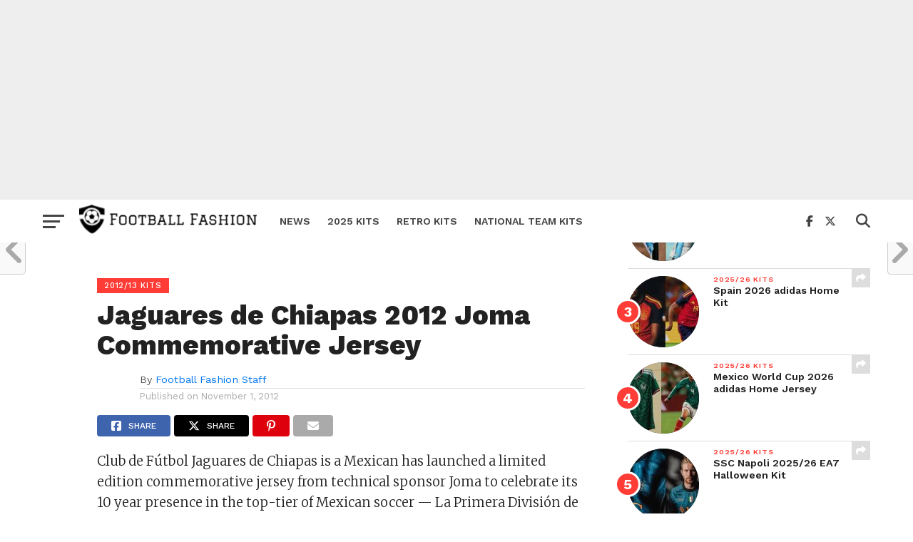

--- FILE ---
content_type: text/html; charset=UTF-8
request_url: https://footballfashion.org/wordpress/2012/11/01/jaguares-de-chiapas-2012-joma-commemorative-jersey/
body_size: 33472
content:
<!DOCTYPE html>
<html lang="en-US">
<head>
<meta charset="UTF-8" >
<meta name="viewport" id="viewport" content="width=device-width, initial-scale=1.0, maximum-scale=1.0, minimum-scale=1.0, user-scalable=no" />
<link rel="pingback" href="https://footballfashion.org/wordpress/xmlrpc.php" />
<meta property="og:type" content="article" />
<meta property="og:description" content="Club de Fútbol Jaguares de Chiapas is a Mexican has launched a limited edition commemorative jersey from technical sponsor Joma to celebrate its 10 year presence in the top-tier of Mexican soccer — La Primera División de México or Liga MX.   The gold shirt features black  jaguar spots on its sides along with the [&hellip;]" />
<meta name="twitter:card" content="summary">
<meta name="twitter:url" content="https://footballfashion.org/wordpress/2012/11/01/jaguares-de-chiapas-2012-joma-commemorative-jersey/">
<meta name="twitter:title" content="Jaguares de Chiapas 2012 Joma Commemorative Jersey">
<meta name="twitter:description" content="Club de Fútbol Jaguares de Chiapas is a Mexican has launched a limited edition commemorative jersey from technical sponsor Joma to celebrate its 10 year presence in the top-tier of Mexican soccer — La Primera División de México or Liga MX.   The gold shirt features black  jaguar spots on its sides along with the [&hellip;]">
<meta name='robots' content='index, follow, max-image-preview:large, max-snippet:-1, max-video-preview:-1' />
	<style>img:is([sizes="auto" i], [sizes^="auto," i]) { contain-intrinsic-size: 3000px 1500px }</style>
	<!-- Google tag (gtag.js) consent mode dataLayer added by Site Kit -->
<script type="text/javascript" id="google_gtagjs-js-consent-mode-data-layer">
/* <![CDATA[ */
window.dataLayer = window.dataLayer || [];function gtag(){dataLayer.push(arguments);}
gtag('consent', 'default', {"ad_personalization":"denied","ad_storage":"denied","ad_user_data":"denied","analytics_storage":"denied","functionality_storage":"denied","security_storage":"denied","personalization_storage":"denied","region":["AT","BE","BG","CH","CY","CZ","DE","DK","EE","ES","FI","FR","GB","GR","HR","HU","IE","IS","IT","LI","LT","LU","LV","MT","NL","NO","PL","PT","RO","SE","SI","SK"],"wait_for_update":500});
window._googlesitekitConsentCategoryMap = {"statistics":["analytics_storage"],"marketing":["ad_storage","ad_user_data","ad_personalization"],"functional":["functionality_storage","security_storage"],"preferences":["personalization_storage"]};
window._googlesitekitConsents = {"ad_personalization":"denied","ad_storage":"denied","ad_user_data":"denied","analytics_storage":"denied","functionality_storage":"denied","security_storage":"denied","personalization_storage":"denied","region":["AT","BE","BG","CH","CY","CZ","DE","DK","EE","ES","FI","FR","GB","GR","HR","HU","IE","IS","IT","LI","LT","LU","LV","MT","NL","NO","PL","PT","RO","SE","SI","SK"],"wait_for_update":500};
/* ]]> */
</script>
<!-- End Google tag (gtag.js) consent mode dataLayer added by Site Kit -->

	<!-- This site is optimized with the Yoast SEO plugin v26.3 - https://yoast.com/wordpress/plugins/seo/ -->
	<title>Jaguares de Chiapas 2012 Joma Commemorative Jersey - FOOTBALL FASHION</title>
	<link rel="canonical" href="https://footballfashion.org/wordpress/2012/11/01/jaguares-de-chiapas-2012-joma-commemorative-jersey/" />
	<meta property="og:locale" content="en_US" />
	<meta property="og:type" content="article" />
	<meta property="og:title" content="Jaguares de Chiapas 2012 Joma Commemorative Jersey - FOOTBALL FASHION" />
	<meta property="og:description" content="Club de Fútbol Jaguares de Chiapas is a Mexican has launched a limited edition commemorative jersey from technical sponsor Joma to celebrate its 10 year presence in the top-tier of Mexican soccer — La Primera División de México or Liga MX.   The gold shirt features black  jaguar spots on its sides along with the [&hellip;]" />
	<meta property="og:url" content="https://footballfashion.org/wordpress/2012/11/01/jaguares-de-chiapas-2012-joma-commemorative-jersey/" />
	<meta property="og:site_name" content="FOOTBALL FASHION" />
	<meta property="article:publisher" content="http://www.facebook.com/footballfashion" />
	<meta property="article:published_time" content="2012-11-01T19:17:09+00:00" />
	<meta property="article:modified_time" content="2013-01-20T02:30:09+00:00" />
	<meta property="og:image" content="https://farm9.staticflickr.com/8185/8145529202_615601d2c8_n.jpg" />
	<meta name="author" content="Football Fashion Staff" />
	<meta name="twitter:card" content="summary_large_image" />
	<meta name="twitter:creator" content="@footballfashion" />
	<meta name="twitter:site" content="@footballfashion" />
	<meta name="twitter:label1" content="Written by" />
	<meta name="twitter:data1" content="Football Fashion Staff" />
	<meta name="twitter:label2" content="Est. reading time" />
	<meta name="twitter:data2" content="1 minute" />
	<script type="application/ld+json" class="yoast-schema-graph">{"@context":"https://schema.org","@graph":[{"@type":"WebPage","@id":"https://footballfashion.org/wordpress/2012/11/01/jaguares-de-chiapas-2012-joma-commemorative-jersey/","url":"https://footballfashion.org/wordpress/2012/11/01/jaguares-de-chiapas-2012-joma-commemorative-jersey/","name":"Jaguares de Chiapas 2012 Joma Commemorative Jersey - FOOTBALL FASHION","isPartOf":{"@id":"https://footballfashion.org/wordpress/#website"},"primaryImageOfPage":{"@id":"https://footballfashion.org/wordpress/2012/11/01/jaguares-de-chiapas-2012-joma-commemorative-jersey/#primaryimage"},"image":{"@id":"https://footballfashion.org/wordpress/2012/11/01/jaguares-de-chiapas-2012-joma-commemorative-jersey/#primaryimage"},"thumbnailUrl":"http://farm9.staticflickr.com/8185/8145529202_615601d2c8_n.jpg","datePublished":"2012-11-01T19:17:09+00:00","dateModified":"2013-01-20T02:30:09+00:00","author":{"@id":"https://footballfashion.org/wordpress/#/schema/person/7b94acd31a9125d2469d4be3d485ccf9"},"breadcrumb":{"@id":"https://footballfashion.org/wordpress/2012/11/01/jaguares-de-chiapas-2012-joma-commemorative-jersey/#breadcrumb"},"inLanguage":"en-US","potentialAction":[{"@type":"ReadAction","target":["https://footballfashion.org/wordpress/2012/11/01/jaguares-de-chiapas-2012-joma-commemorative-jersey/"]}]},{"@type":"ImageObject","inLanguage":"en-US","@id":"https://footballfashion.org/wordpress/2012/11/01/jaguares-de-chiapas-2012-joma-commemorative-jersey/#primaryimage","url":"http://farm9.staticflickr.com/8185/8145529202_615601d2c8_n.jpg","contentUrl":"http://farm9.staticflickr.com/8185/8145529202_615601d2c8_n.jpg"},{"@type":"BreadcrumbList","@id":"https://footballfashion.org/wordpress/2012/11/01/jaguares-de-chiapas-2012-joma-commemorative-jersey/#breadcrumb","itemListElement":[{"@type":"ListItem","position":1,"name":"Home","item":"https://footballfashion.org/wordpress/"},{"@type":"ListItem","position":2,"name":"News","item":"https://footballfashion.org/wordpress/news/"},{"@type":"ListItem","position":3,"name":"Jaguares de Chiapas 2012 Joma Commemorative Jersey"}]},{"@type":"WebSite","@id":"https://footballfashion.org/wordpress/#website","url":"https://footballfashion.org/wordpress/","name":"FOOTBALL FASHION.ORG","description":"Football / soccer news, clothes, jerseys and gear with a touch of rugby thrown in","potentialAction":[{"@type":"SearchAction","target":{"@type":"EntryPoint","urlTemplate":"https://footballfashion.org/wordpress/?s={search_term_string}"},"query-input":{"@type":"PropertyValueSpecification","valueRequired":true,"valueName":"search_term_string"}}],"inLanguage":"en-US"},{"@type":"Person","@id":"https://footballfashion.org/wordpress/#/schema/person/7b94acd31a9125d2469d4be3d485ccf9","name":"Football Fashion Staff","url":"https://footballfashion.org/wordpress/author/admin-2/"}]}</script>
	<!-- / Yoast SEO plugin. -->


<link rel='dns-prefetch' href='//www.googletagmanager.com' />
<link rel='dns-prefetch' href='//fonts.googleapis.com' />
<link rel='dns-prefetch' href='//pagead2.googlesyndication.com' />
<link rel='dns-prefetch' href='//fundingchoicesmessages.google.com' />
<link rel="alternate" type="application/rss+xml" title="FOOTBALL FASHION &raquo; Feed" href="https://footballfashion.org/wordpress/feed/" />
<link rel="alternate" type="application/rss+xml" title="FOOTBALL FASHION &raquo; Comments Feed" href="https://footballfashion.org/wordpress/comments/feed/" />
<script type="text/javascript">
/* <![CDATA[ */
window._wpemojiSettings = {"baseUrl":"https:\/\/s.w.org\/images\/core\/emoji\/16.0.1\/72x72\/","ext":".png","svgUrl":"https:\/\/s.w.org\/images\/core\/emoji\/16.0.1\/svg\/","svgExt":".svg","source":{"concatemoji":"https:\/\/footballfashion.org\/wordpress\/wp-includes\/js\/wp-emoji-release.min.js?ver=8cc88962ce6fdb0b506215bb54a5e2db"}};
/*! This file is auto-generated */
!function(s,n){var o,i,e;function c(e){try{var t={supportTests:e,timestamp:(new Date).valueOf()};sessionStorage.setItem(o,JSON.stringify(t))}catch(e){}}function p(e,t,n){e.clearRect(0,0,e.canvas.width,e.canvas.height),e.fillText(t,0,0);var t=new Uint32Array(e.getImageData(0,0,e.canvas.width,e.canvas.height).data),a=(e.clearRect(0,0,e.canvas.width,e.canvas.height),e.fillText(n,0,0),new Uint32Array(e.getImageData(0,0,e.canvas.width,e.canvas.height).data));return t.every(function(e,t){return e===a[t]})}function u(e,t){e.clearRect(0,0,e.canvas.width,e.canvas.height),e.fillText(t,0,0);for(var n=e.getImageData(16,16,1,1),a=0;a<n.data.length;a++)if(0!==n.data[a])return!1;return!0}function f(e,t,n,a){switch(t){case"flag":return n(e,"\ud83c\udff3\ufe0f\u200d\u26a7\ufe0f","\ud83c\udff3\ufe0f\u200b\u26a7\ufe0f")?!1:!n(e,"\ud83c\udde8\ud83c\uddf6","\ud83c\udde8\u200b\ud83c\uddf6")&&!n(e,"\ud83c\udff4\udb40\udc67\udb40\udc62\udb40\udc65\udb40\udc6e\udb40\udc67\udb40\udc7f","\ud83c\udff4\u200b\udb40\udc67\u200b\udb40\udc62\u200b\udb40\udc65\u200b\udb40\udc6e\u200b\udb40\udc67\u200b\udb40\udc7f");case"emoji":return!a(e,"\ud83e\udedf")}return!1}function g(e,t,n,a){var r="undefined"!=typeof WorkerGlobalScope&&self instanceof WorkerGlobalScope?new OffscreenCanvas(300,150):s.createElement("canvas"),o=r.getContext("2d",{willReadFrequently:!0}),i=(o.textBaseline="top",o.font="600 32px Arial",{});return e.forEach(function(e){i[e]=t(o,e,n,a)}),i}function t(e){var t=s.createElement("script");t.src=e,t.defer=!0,s.head.appendChild(t)}"undefined"!=typeof Promise&&(o="wpEmojiSettingsSupports",i=["flag","emoji"],n.supports={everything:!0,everythingExceptFlag:!0},e=new Promise(function(e){s.addEventListener("DOMContentLoaded",e,{once:!0})}),new Promise(function(t){var n=function(){try{var e=JSON.parse(sessionStorage.getItem(o));if("object"==typeof e&&"number"==typeof e.timestamp&&(new Date).valueOf()<e.timestamp+604800&&"object"==typeof e.supportTests)return e.supportTests}catch(e){}return null}();if(!n){if("undefined"!=typeof Worker&&"undefined"!=typeof OffscreenCanvas&&"undefined"!=typeof URL&&URL.createObjectURL&&"undefined"!=typeof Blob)try{var e="postMessage("+g.toString()+"("+[JSON.stringify(i),f.toString(),p.toString(),u.toString()].join(",")+"));",a=new Blob([e],{type:"text/javascript"}),r=new Worker(URL.createObjectURL(a),{name:"wpTestEmojiSupports"});return void(r.onmessage=function(e){c(n=e.data),r.terminate(),t(n)})}catch(e){}c(n=g(i,f,p,u))}t(n)}).then(function(e){for(var t in e)n.supports[t]=e[t],n.supports.everything=n.supports.everything&&n.supports[t],"flag"!==t&&(n.supports.everythingExceptFlag=n.supports.everythingExceptFlag&&n.supports[t]);n.supports.everythingExceptFlag=n.supports.everythingExceptFlag&&!n.supports.flag,n.DOMReady=!1,n.readyCallback=function(){n.DOMReady=!0}}).then(function(){return e}).then(function(){var e;n.supports.everything||(n.readyCallback(),(e=n.source||{}).concatemoji?t(e.concatemoji):e.wpemoji&&e.twemoji&&(t(e.twemoji),t(e.wpemoji)))}))}((window,document),window._wpemojiSettings);
/* ]]> */
</script>
<style id='wp-emoji-styles-inline-css' type='text/css'>

	img.wp-smiley, img.emoji {
		display: inline !important;
		border: none !important;
		box-shadow: none !important;
		height: 1em !important;
		width: 1em !important;
		margin: 0 0.07em !important;
		vertical-align: -0.1em !important;
		background: none !important;
		padding: 0 !important;
	}
</style>
<link rel='stylesheet' id='wp-block-library-css' href='https://footballfashion.org/wordpress/wp-includes/css/dist/block-library/style.min.css?ver=8cc88962ce6fdb0b506215bb54a5e2db' type='text/css' media='all' />
<style id='classic-theme-styles-inline-css' type='text/css'>
/*! This file is auto-generated */
.wp-block-button__link{color:#fff;background-color:#32373c;border-radius:9999px;box-shadow:none;text-decoration:none;padding:calc(.667em + 2px) calc(1.333em + 2px);font-size:1.125em}.wp-block-file__button{background:#32373c;color:#fff;text-decoration:none}
</style>
<style id='global-styles-inline-css' type='text/css'>
:root{--wp--preset--aspect-ratio--square: 1;--wp--preset--aspect-ratio--4-3: 4/3;--wp--preset--aspect-ratio--3-4: 3/4;--wp--preset--aspect-ratio--3-2: 3/2;--wp--preset--aspect-ratio--2-3: 2/3;--wp--preset--aspect-ratio--16-9: 16/9;--wp--preset--aspect-ratio--9-16: 9/16;--wp--preset--color--black: #000000;--wp--preset--color--cyan-bluish-gray: #abb8c3;--wp--preset--color--white: #ffffff;--wp--preset--color--pale-pink: #f78da7;--wp--preset--color--vivid-red: #cf2e2e;--wp--preset--color--luminous-vivid-orange: #ff6900;--wp--preset--color--luminous-vivid-amber: #fcb900;--wp--preset--color--light-green-cyan: #7bdcb5;--wp--preset--color--vivid-green-cyan: #00d084;--wp--preset--color--pale-cyan-blue: #8ed1fc;--wp--preset--color--vivid-cyan-blue: #0693e3;--wp--preset--color--vivid-purple: #9b51e0;--wp--preset--gradient--vivid-cyan-blue-to-vivid-purple: linear-gradient(135deg,rgba(6,147,227,1) 0%,rgb(155,81,224) 100%);--wp--preset--gradient--light-green-cyan-to-vivid-green-cyan: linear-gradient(135deg,rgb(122,220,180) 0%,rgb(0,208,130) 100%);--wp--preset--gradient--luminous-vivid-amber-to-luminous-vivid-orange: linear-gradient(135deg,rgba(252,185,0,1) 0%,rgba(255,105,0,1) 100%);--wp--preset--gradient--luminous-vivid-orange-to-vivid-red: linear-gradient(135deg,rgba(255,105,0,1) 0%,rgb(207,46,46) 100%);--wp--preset--gradient--very-light-gray-to-cyan-bluish-gray: linear-gradient(135deg,rgb(238,238,238) 0%,rgb(169,184,195) 100%);--wp--preset--gradient--cool-to-warm-spectrum: linear-gradient(135deg,rgb(74,234,220) 0%,rgb(151,120,209) 20%,rgb(207,42,186) 40%,rgb(238,44,130) 60%,rgb(251,105,98) 80%,rgb(254,248,76) 100%);--wp--preset--gradient--blush-light-purple: linear-gradient(135deg,rgb(255,206,236) 0%,rgb(152,150,240) 100%);--wp--preset--gradient--blush-bordeaux: linear-gradient(135deg,rgb(254,205,165) 0%,rgb(254,45,45) 50%,rgb(107,0,62) 100%);--wp--preset--gradient--luminous-dusk: linear-gradient(135deg,rgb(255,203,112) 0%,rgb(199,81,192) 50%,rgb(65,88,208) 100%);--wp--preset--gradient--pale-ocean: linear-gradient(135deg,rgb(255,245,203) 0%,rgb(182,227,212) 50%,rgb(51,167,181) 100%);--wp--preset--gradient--electric-grass: linear-gradient(135deg,rgb(202,248,128) 0%,rgb(113,206,126) 100%);--wp--preset--gradient--midnight: linear-gradient(135deg,rgb(2,3,129) 0%,rgb(40,116,252) 100%);--wp--preset--font-size--small: 13px;--wp--preset--font-size--medium: 20px;--wp--preset--font-size--large: 36px;--wp--preset--font-size--x-large: 42px;--wp--preset--spacing--20: 0.44rem;--wp--preset--spacing--30: 0.67rem;--wp--preset--spacing--40: 1rem;--wp--preset--spacing--50: 1.5rem;--wp--preset--spacing--60: 2.25rem;--wp--preset--spacing--70: 3.38rem;--wp--preset--spacing--80: 5.06rem;--wp--preset--shadow--natural: 6px 6px 9px rgba(0, 0, 0, 0.2);--wp--preset--shadow--deep: 12px 12px 50px rgba(0, 0, 0, 0.4);--wp--preset--shadow--sharp: 6px 6px 0px rgba(0, 0, 0, 0.2);--wp--preset--shadow--outlined: 6px 6px 0px -3px rgba(255, 255, 255, 1), 6px 6px rgba(0, 0, 0, 1);--wp--preset--shadow--crisp: 6px 6px 0px rgba(0, 0, 0, 1);}:where(.is-layout-flex){gap: 0.5em;}:where(.is-layout-grid){gap: 0.5em;}body .is-layout-flex{display: flex;}.is-layout-flex{flex-wrap: wrap;align-items: center;}.is-layout-flex > :is(*, div){margin: 0;}body .is-layout-grid{display: grid;}.is-layout-grid > :is(*, div){margin: 0;}:where(.wp-block-columns.is-layout-flex){gap: 2em;}:where(.wp-block-columns.is-layout-grid){gap: 2em;}:where(.wp-block-post-template.is-layout-flex){gap: 1.25em;}:where(.wp-block-post-template.is-layout-grid){gap: 1.25em;}.has-black-color{color: var(--wp--preset--color--black) !important;}.has-cyan-bluish-gray-color{color: var(--wp--preset--color--cyan-bluish-gray) !important;}.has-white-color{color: var(--wp--preset--color--white) !important;}.has-pale-pink-color{color: var(--wp--preset--color--pale-pink) !important;}.has-vivid-red-color{color: var(--wp--preset--color--vivid-red) !important;}.has-luminous-vivid-orange-color{color: var(--wp--preset--color--luminous-vivid-orange) !important;}.has-luminous-vivid-amber-color{color: var(--wp--preset--color--luminous-vivid-amber) !important;}.has-light-green-cyan-color{color: var(--wp--preset--color--light-green-cyan) !important;}.has-vivid-green-cyan-color{color: var(--wp--preset--color--vivid-green-cyan) !important;}.has-pale-cyan-blue-color{color: var(--wp--preset--color--pale-cyan-blue) !important;}.has-vivid-cyan-blue-color{color: var(--wp--preset--color--vivid-cyan-blue) !important;}.has-vivid-purple-color{color: var(--wp--preset--color--vivid-purple) !important;}.has-black-background-color{background-color: var(--wp--preset--color--black) !important;}.has-cyan-bluish-gray-background-color{background-color: var(--wp--preset--color--cyan-bluish-gray) !important;}.has-white-background-color{background-color: var(--wp--preset--color--white) !important;}.has-pale-pink-background-color{background-color: var(--wp--preset--color--pale-pink) !important;}.has-vivid-red-background-color{background-color: var(--wp--preset--color--vivid-red) !important;}.has-luminous-vivid-orange-background-color{background-color: var(--wp--preset--color--luminous-vivid-orange) !important;}.has-luminous-vivid-amber-background-color{background-color: var(--wp--preset--color--luminous-vivid-amber) !important;}.has-light-green-cyan-background-color{background-color: var(--wp--preset--color--light-green-cyan) !important;}.has-vivid-green-cyan-background-color{background-color: var(--wp--preset--color--vivid-green-cyan) !important;}.has-pale-cyan-blue-background-color{background-color: var(--wp--preset--color--pale-cyan-blue) !important;}.has-vivid-cyan-blue-background-color{background-color: var(--wp--preset--color--vivid-cyan-blue) !important;}.has-vivid-purple-background-color{background-color: var(--wp--preset--color--vivid-purple) !important;}.has-black-border-color{border-color: var(--wp--preset--color--black) !important;}.has-cyan-bluish-gray-border-color{border-color: var(--wp--preset--color--cyan-bluish-gray) !important;}.has-white-border-color{border-color: var(--wp--preset--color--white) !important;}.has-pale-pink-border-color{border-color: var(--wp--preset--color--pale-pink) !important;}.has-vivid-red-border-color{border-color: var(--wp--preset--color--vivid-red) !important;}.has-luminous-vivid-orange-border-color{border-color: var(--wp--preset--color--luminous-vivid-orange) !important;}.has-luminous-vivid-amber-border-color{border-color: var(--wp--preset--color--luminous-vivid-amber) !important;}.has-light-green-cyan-border-color{border-color: var(--wp--preset--color--light-green-cyan) !important;}.has-vivid-green-cyan-border-color{border-color: var(--wp--preset--color--vivid-green-cyan) !important;}.has-pale-cyan-blue-border-color{border-color: var(--wp--preset--color--pale-cyan-blue) !important;}.has-vivid-cyan-blue-border-color{border-color: var(--wp--preset--color--vivid-cyan-blue) !important;}.has-vivid-purple-border-color{border-color: var(--wp--preset--color--vivid-purple) !important;}.has-vivid-cyan-blue-to-vivid-purple-gradient-background{background: var(--wp--preset--gradient--vivid-cyan-blue-to-vivid-purple) !important;}.has-light-green-cyan-to-vivid-green-cyan-gradient-background{background: var(--wp--preset--gradient--light-green-cyan-to-vivid-green-cyan) !important;}.has-luminous-vivid-amber-to-luminous-vivid-orange-gradient-background{background: var(--wp--preset--gradient--luminous-vivid-amber-to-luminous-vivid-orange) !important;}.has-luminous-vivid-orange-to-vivid-red-gradient-background{background: var(--wp--preset--gradient--luminous-vivid-orange-to-vivid-red) !important;}.has-very-light-gray-to-cyan-bluish-gray-gradient-background{background: var(--wp--preset--gradient--very-light-gray-to-cyan-bluish-gray) !important;}.has-cool-to-warm-spectrum-gradient-background{background: var(--wp--preset--gradient--cool-to-warm-spectrum) !important;}.has-blush-light-purple-gradient-background{background: var(--wp--preset--gradient--blush-light-purple) !important;}.has-blush-bordeaux-gradient-background{background: var(--wp--preset--gradient--blush-bordeaux) !important;}.has-luminous-dusk-gradient-background{background: var(--wp--preset--gradient--luminous-dusk) !important;}.has-pale-ocean-gradient-background{background: var(--wp--preset--gradient--pale-ocean) !important;}.has-electric-grass-gradient-background{background: var(--wp--preset--gradient--electric-grass) !important;}.has-midnight-gradient-background{background: var(--wp--preset--gradient--midnight) !important;}.has-small-font-size{font-size: var(--wp--preset--font-size--small) !important;}.has-medium-font-size{font-size: var(--wp--preset--font-size--medium) !important;}.has-large-font-size{font-size: var(--wp--preset--font-size--large) !important;}.has-x-large-font-size{font-size: var(--wp--preset--font-size--x-large) !important;}
:where(.wp-block-post-template.is-layout-flex){gap: 1.25em;}:where(.wp-block-post-template.is-layout-grid){gap: 1.25em;}
:where(.wp-block-columns.is-layout-flex){gap: 2em;}:where(.wp-block-columns.is-layout-grid){gap: 2em;}
:root :where(.wp-block-pullquote){font-size: 1.5em;line-height: 1.6;}
</style>
<link rel='stylesheet' id='theiaPostSlider-css' href='https://footballfashion.org/wordpress/wp-content/plugins/theia-post-slider/css/must-have-48.css?ver=1.12.0' type='text/css' media='all' />
<link rel='stylesheet' id='mvp-custom-style-css' href='https://footballfashion.org/wordpress/wp-content/themes/click-mag/style.css?ver=8cc88962ce6fdb0b506215bb54a5e2db' type='text/css' media='all' />
<style id='mvp-custom-style-inline-css' type='text/css'>


#mvp-wallpaper {
	background: url() no-repeat 50% 0;
	}

a,
a:visited,
.post-info-name a,
.woocommerce .woocommerce-breadcrumb a {
	color: #0077ee;
	}

a:hover,
nav.mvp-fly-nav-menu ul li a:hover,
.mvp-feat1-story-text h2:hover,
.mvp-feat2-sub-text h2:hover,
.mvp-feat3-text h2:hover,
.mvp-main-blog-text h2:hover,
.mvp-trend-widget-text h2:hover,
.mvp-related-text a:hover,
ul.mvp-post-soc-list li.mvp-post-soc-comm:hover,
span.mvp-author-box-soc:hover,
.woocommerce .woocommerce-breadcrumb a:hover,
h3.mvp-authors-list-head a:hover,
.mvp-authors-widget-wrap span.mvp-main-blog-cat:hover,
.mvp-wide-widget-text h2:hover,
.mvp-side-widget a:hover,
.mvp-blog-col-text h2:hover,
#mvp-nav-menu ul li ul.mvp-mega-list li a:hover {
	color: #ff3c36 !important;
	}

.mvp-fly-top:hover,
span.mvp-feat1-main-cat,
span.mvp-feat2-sub-cat,
span.mvp-feat3-cat,
span.mvp-blog-col-cat,
span.mvp-feat2-main-cat,
.mvp-trend-widget-img:after,
.mvp-feat-vid-but,
.mvp-feat-gal-but,
span.mvp-post-cat,
.mvp-prev-next-text a,
.mvp-prev-next-text a:visited,
.mvp-prev-next-text a:hover,
#mvp-comments-button a,
#mvp-comments-button span.mvp-comment-but-text,
a.mvp-inf-more-but:hover,
.mvp-side-widget .mvp-tag-cloud a:hover,
span.mvp-ad-rel-but {
	background: #ff3c36;
	}

.mvp-fly-top:hover {
	border: 1px solid #ff3c36;
	}

h4.mvp-post-header {
	border-top: 1px solid #ff3c36;
	}

.woocommerce .widget_price_filter .ui-slider .ui-slider-range,
.woocommerce .widget_price_filter .ui-slider .ui-slider-handle,
.woocommerce span.onsale,
.woocommerce #respond input#submit.alt,
.woocommerce a.button.alt,
.woocommerce button.button.alt,
.woocommerce input.button.alt,
.woocommerce #respond input#submit.alt:hover,
.woocommerce a.button.alt:hover,
.woocommerce button.button.alt:hover,
.woocommerce input.button.alt:hover {
	background-color: #ff3c36;
	}

nav.mvp-fly-nav-menu ul li.menu-item-has-children:after,
span.mvp-blog-cat,
span.mvp-main-blog-cat,
h4.mvp-side-widget-head,
h4.mvp-post-bot-head,
#mvp-comments-button span.mvp-comment-but-text,
span.mvp-post-header,
.woocommerce .star-rating span:before,
span.mvp-related-head {
	color: #ff3c36;
	}

#mvp-nav-wrap,
.mvp-main-nav-cont {
	background: #ffffff;
	}

#mvp-nav-menu ul li a,
span.mvp-nav-search-but,
span.mvp-nav-soc-but {
	color: #444444;
	}

.mvp-fly-but-wrap span,
.mvp-search-but-wrap span {
	background: #444444;
	}

#mvp-nav-menu ul li.menu-item-has-children ul.sub-menu li a:after,
#mvp-nav-menu ul li.menu-item-has-children ul.sub-menu li ul.sub-menu li a:after,
#mvp-nav-menu ul li.menu-item-has-children ul.sub-menu li ul.sub-menu li ul.sub-menu li a:after,
#mvp-nav-menu ul li.menu-item-has-children ul.mvp-mega-list li a:after,
#mvp-nav-menu ul li.menu-item-has-children a:after {
	border-color: #444444 transparent transparent transparent;
	}

#mvp-nav-menu ul li:hover a,
span.mvp-nav-search-but:hover,
span.mvp-nav-soc-but:hover {
	color: #fdacc8 !important;
	}

#mvp-nav-menu ul li.menu-item-has-children:hover a:after {
	border-color: #fdacc8 transparent transparent transparent !important;
	}

.mvp-feat1-story-text h2,
.mvp-feat2-sub-text h2,
.mvp-feat1-trend-text h2,
.mvp-feat3-text h2,
.mvp-blog-col-text h2,
.mvp-main-blog-text h2,
.mvp-trend-widget-text h2,
.mvp-wide-widget-text h2,
.mvp-related-text a {
	color: #222222;
	}

#mvp-content-main,
.rwp-summary,
.rwp-u-review__comment {
	font-family: 'Merriweather', serif;
	}

#mvp-nav-menu ul li a,
nav.mvp-fly-nav-menu ul li a,
#mvp-foot-nav ul.menu li a {
	font-family: 'Work Sans', sans-serif;
	}

.mvp-feat2-main-title h2,
h1.mvp-post-title,
#mvp-nav-soc-title h4 {
	font-family: 'Work Sans', sans-serif;
	}

.mvp-feat1-story-text h2,
.mvp-feat2-sub-text h2,
.mvp-feat1-trend-text h2,
.mvp-feat3-text h2,
.mvp-blog-col-text h2,
.mvp-main-blog-text h2,
.mvp-trend-widget-text h2,
.mvp-wide-widget-text h2,
.mvp-related-text a,
.mvp-prev-next-text a,
.mvp-prev-next-text a:visited,
.mvp-prev-next-text a:hover,
#mvp-404 h1,
h1.mvp-author-top-head,
#mvp-nav-menu ul li ul.mvp-mega-list li a,
#mvp-content-main blockquote p,
#woo-content h1.page-title,
.woocommerce div.product .product_title,
.woocommerce ul.products li.product h3,
.mvp-authors-list-posts a,
.mvp-side-widget a {
	font-family: 'Work Sans', sans-serif;
	}

span.mvp-feat1-main-cat,
span.mvp-feat2-sub-cat,
span.mvp-blog-col-cat,
span.mvp-blog-cat,
h4.mvp-main-blog-head,
h1.mvp-main-blog-head,
span.mvp-main-blog-cat,
h4.mvp-side-widget-head,
span.mvp-post-cat,
h4.mvp-post-bot-head,
span.mvp-post-header,
h1.mvp-arch-head,
h4.mvp-arch-head,
.woocommerce ul.product_list_widget span.product-title,
.woocommerce ul.product_list_widget li a,
.woocommerce #reviews #comments ol.commentlist li .comment-text p.meta,
.woocommerce .related h2,
.woocommerce div.product .woocommerce-tabs .panel h2,
.woocommerce div.product .product_title,
#mvp-content-main h1,
#mvp-content-main h2,
#mvp-content-main h3,
#mvp-content-main h4,
#mvp-content-main h5,
#mvp-content-main h6,
#woo-content h1.page-title,
.woocommerce .woocommerce-breadcrumb,
h3.mvp-authors-list-head a,
span.mvp-authors-list-post-head {
	font-family: 'Work Sans', sans-serif;
	}

		

	#mvp-ad-rel-bot {
		padding-top: 10px;
		}
		
</style>
<link rel='stylesheet' id='mvp-reset-css' href='https://footballfashion.org/wordpress/wp-content/themes/click-mag/css/reset.css?ver=8cc88962ce6fdb0b506215bb54a5e2db' type='text/css' media='all' />
<link rel='stylesheet' id='fontawesome-css' href='https://footballfashion.org/wordpress/wp-content/themes/click-mag/font-awesome/css/all.css?ver=8cc88962ce6fdb0b506215bb54a5e2db' type='text/css' media='all' />
<link crossorigin="anonymous" rel='stylesheet' id='mvp-fonts-css' href='//fonts.googleapis.com/css?family=Oswald%3A300%2C400%2C700%7CMerriweather%3A300%2C400%2C700%2C900%7CQuicksand%3A400%7CLato%3A300%2C400%2C700%7CPassion+One%3A400%2C700%7CWork+Sans%3A200%2C300%2C400%2C500%2C600%2C700%2C800%2C900%7CMontserrat%3A400%2C700%7COpen+Sans+Condensed%3A300%2C700%7COpen+Sans%3A400%2C700%2C800%7CWork+Sans%3A100%2C200%2C300%2C400%2C500%2C600%2C700%2C800%2C900%7CWork+Sans%3A100%2C200%2C300%2C400%2C500%2C600%2C700%2C800%2C900%7CWork+Sans%3A100%2C200%2C300%2C400%2C500%2C600%2C700%2C800%2C900%7CMerriweather%3A100%2C200%2C300%2C400%2C500%2C600%2C700%2C800%2C900%7CWork+Sans%3A100%2C200%2C300%2C400%2C500%2C600%2C700%2C800%2C900&#038;subset=latin%2Clatin-ext%2Ccyrillic%2Ccyrillic-ext%2Cgreek-ext%2Cgreek%2Cvietnamese&#038;ver=1.0.0' type='text/css' media='all' />
<link rel='stylesheet' id='mvp-media-queries-css' href='https://footballfashion.org/wordpress/wp-content/themes/click-mag/css/media-queries.css?ver=8cc88962ce6fdb0b506215bb54a5e2db' type='text/css' media='all' />
<script type="text/javascript" src="https://footballfashion.org/wordpress/wp-includes/js/jquery/jquery.min.js?ver=3.7.1" id="jquery-core-js"></script>
<script type="text/javascript" src="https://footballfashion.org/wordpress/wp-includes/js/jquery/jquery-migrate.min.js?ver=3.4.1" id="jquery-migrate-js"></script>
<script type="text/javascript" src="https://footballfashion.org/wordpress/wp-content/plugins/theia-post-slider/js/balupton-history.js/jquery.history.js?ver=1.7.1" id="history.js-js"></script>
<script type="text/javascript" src="https://footballfashion.org/wordpress/wp-content/plugins/theia-post-slider/js/async.min.js?ver=14.09.2014" id="async.js-js"></script>
<script type="text/javascript" src="https://footballfashion.org/wordpress/wp-content/plugins/theia-post-slider/js/tps.js?ver=1.12.0" id="theiaPostSlider/theiaPostSlider.js-js"></script>
<script type="text/javascript" src="https://footballfashion.org/wordpress/wp-content/plugins/theia-post-slider/js/main.js?ver=1.12.0" id="theiaPostSlider/main.js-js"></script>
<script type="text/javascript" src="https://footballfashion.org/wordpress/wp-content/plugins/theia-post-slider/js/tps-transition-slide.js?ver=1.12.0" id="theiaPostSlider/transition.js-js"></script>

<!-- Google tag (gtag.js) snippet added by Site Kit -->
<!-- Google Analytics snippet added by Site Kit -->
<script type="text/javascript" src="https://www.googletagmanager.com/gtag/js?id=GT-5NXSL4K" id="google_gtagjs-js" async></script>
<script type="text/javascript" id="google_gtagjs-js-after">
/* <![CDATA[ */
window.dataLayer = window.dataLayer || [];function gtag(){dataLayer.push(arguments);}
gtag("set","linker",{"domains":["footballfashion.org"]});
gtag("js", new Date());
gtag("set", "developer_id.dZTNiMT", true);
gtag("config", "GT-5NXSL4K", {"googlesitekit_post_type":"post"});
/* ]]> */
</script>
<link rel="https://api.w.org/" href="https://footballfashion.org/wordpress/wp-json/" /><link rel="alternate" title="JSON" type="application/json" href="https://footballfashion.org/wordpress/wp-json/wp/v2/posts/43194" /><link rel="alternate" title="oEmbed (JSON)" type="application/json+oembed" href="https://footballfashion.org/wordpress/wp-json/oembed/1.0/embed?url=https%3A%2F%2Ffootballfashion.org%2Fwordpress%2F2012%2F11%2F01%2Fjaguares-de-chiapas-2012-joma-commemorative-jersey%2F" />
<link rel="alternate" title="oEmbed (XML)" type="text/xml+oembed" href="https://footballfashion.org/wordpress/wp-json/oembed/1.0/embed?url=https%3A%2F%2Ffootballfashion.org%2Fwordpress%2F2012%2F11%2F01%2Fjaguares-de-chiapas-2012-joma-commemorative-jersey%2F&#038;format=xml" />
<meta name="generator" content="Site Kit by Google 1.165.0" /><meta name="google-site-verification" content="EMEEgjBbhjlNH8XztQg8WcFiegiTH4boS1bTL4xwG9E">
<!-- Google AdSense meta tags added by Site Kit -->
<meta name="google-adsense-platform-account" content="ca-host-pub-2644536267352236">
<meta name="google-adsense-platform-domain" content="sitekit.withgoogle.com">
<!-- End Google AdSense meta tags added by Site Kit -->
<link rel="amphtml" href="https://footballfashion.org/wordpress/2012/11/01/jaguares-de-chiapas-2012-joma-commemorative-jersey/amp/">
<!-- Google Tag Manager snippet added by Site Kit -->
<script type="text/javascript">
/* <![CDATA[ */

			( function( w, d, s, l, i ) {
				w[l] = w[l] || [];
				w[l].push( {'gtm.start': new Date().getTime(), event: 'gtm.js'} );
				var f = d.getElementsByTagName( s )[0],
					j = d.createElement( s ), dl = l != 'dataLayer' ? '&l=' + l : '';
				j.async = true;
				j.src = 'https://www.googletagmanager.com/gtm.js?id=' + i + dl;
				f.parentNode.insertBefore( j, f );
			} )( window, document, 'script', 'dataLayer', 'GTM-5KKZ488' );
			
/* ]]> */
</script>

<!-- End Google Tag Manager snippet added by Site Kit -->

<!-- Google AdSense snippet added by Site Kit -->
<script type="text/javascript" async="async" src="https://pagead2.googlesyndication.com/pagead/js/adsbygoogle.js?client=ca-pub-4031005930377489&amp;host=ca-host-pub-2644536267352236" crossorigin="anonymous"></script>

<!-- End Google AdSense snippet added by Site Kit -->

<!-- Google AdSense Ad Blocking Recovery snippet added by Site Kit -->
<script async src="https://fundingchoicesmessages.google.com/i/pub-4031005930377489?ers=1" nonce="1dxie-dvREEUVjY3sDY7Dg"></script><script nonce="1dxie-dvREEUVjY3sDY7Dg">(function() {function signalGooglefcPresent() {if (!window.frames['googlefcPresent']) {if (document.body) {const iframe = document.createElement('iframe'); iframe.style = 'width: 0; height: 0; border: none; z-index: -1000; left: -1000px; top: -1000px;'; iframe.style.display = 'none'; iframe.name = 'googlefcPresent'; document.body.appendChild(iframe);} else {setTimeout(signalGooglefcPresent, 0);}}}signalGooglefcPresent();})();</script>
<!-- End Google AdSense Ad Blocking Recovery snippet added by Site Kit -->

<!-- Google AdSense Ad Blocking Recovery Error Protection snippet added by Site Kit -->
<script>(function(){'use strict';function aa(a){var b=0;return function(){return b<a.length?{done:!1,value:a[b++]}:{done:!0}}}var ba="function"==typeof Object.defineProperties?Object.defineProperty:function(a,b,c){if(a==Array.prototype||a==Object.prototype)return a;a[b]=c.value;return a};
function ca(a){a=["object"==typeof globalThis&&globalThis,a,"object"==typeof window&&window,"object"==typeof self&&self,"object"==typeof global&&global];for(var b=0;b<a.length;++b){var c=a[b];if(c&&c.Math==Math)return c}throw Error("Cannot find global object");}var da=ca(this);function k(a,b){if(b)a:{var c=da;a=a.split(".");for(var d=0;d<a.length-1;d++){var e=a[d];if(!(e in c))break a;c=c[e]}a=a[a.length-1];d=c[a];b=b(d);b!=d&&null!=b&&ba(c,a,{configurable:!0,writable:!0,value:b})}}
function ea(a){return a.raw=a}function m(a){var b="undefined"!=typeof Symbol&&Symbol.iterator&&a[Symbol.iterator];if(b)return b.call(a);if("number"==typeof a.length)return{next:aa(a)};throw Error(String(a)+" is not an iterable or ArrayLike");}function fa(a){for(var b,c=[];!(b=a.next()).done;)c.push(b.value);return c}var ha="function"==typeof Object.create?Object.create:function(a){function b(){}b.prototype=a;return new b},n;
if("function"==typeof Object.setPrototypeOf)n=Object.setPrototypeOf;else{var q;a:{var ia={a:!0},ja={};try{ja.__proto__=ia;q=ja.a;break a}catch(a){}q=!1}n=q?function(a,b){a.__proto__=b;if(a.__proto__!==b)throw new TypeError(a+" is not extensible");return a}:null}var ka=n;
function r(a,b){a.prototype=ha(b.prototype);a.prototype.constructor=a;if(ka)ka(a,b);else for(var c in b)if("prototype"!=c)if(Object.defineProperties){var d=Object.getOwnPropertyDescriptor(b,c);d&&Object.defineProperty(a,c,d)}else a[c]=b[c];a.A=b.prototype}function la(){for(var a=Number(this),b=[],c=a;c<arguments.length;c++)b[c-a]=arguments[c];return b}k("Number.MAX_SAFE_INTEGER",function(){return 9007199254740991});
k("Number.isFinite",function(a){return a?a:function(b){return"number"!==typeof b?!1:!isNaN(b)&&Infinity!==b&&-Infinity!==b}});k("Number.isInteger",function(a){return a?a:function(b){return Number.isFinite(b)?b===Math.floor(b):!1}});k("Number.isSafeInteger",function(a){return a?a:function(b){return Number.isInteger(b)&&Math.abs(b)<=Number.MAX_SAFE_INTEGER}});
k("Math.trunc",function(a){return a?a:function(b){b=Number(b);if(isNaN(b)||Infinity===b||-Infinity===b||0===b)return b;var c=Math.floor(Math.abs(b));return 0>b?-c:c}});k("Object.is",function(a){return a?a:function(b,c){return b===c?0!==b||1/b===1/c:b!==b&&c!==c}});k("Array.prototype.includes",function(a){return a?a:function(b,c){var d=this;d instanceof String&&(d=String(d));var e=d.length;c=c||0;for(0>c&&(c=Math.max(c+e,0));c<e;c++){var f=d[c];if(f===b||Object.is(f,b))return!0}return!1}});
k("String.prototype.includes",function(a){return a?a:function(b,c){if(null==this)throw new TypeError("The 'this' value for String.prototype.includes must not be null or undefined");if(b instanceof RegExp)throw new TypeError("First argument to String.prototype.includes must not be a regular expression");return-1!==this.indexOf(b,c||0)}});/*

 Copyright The Closure Library Authors.
 SPDX-License-Identifier: Apache-2.0
*/
var t=this||self;function v(a){return a};var w,x;a:{for(var ma=["CLOSURE_FLAGS"],y=t,z=0;z<ma.length;z++)if(y=y[ma[z]],null==y){x=null;break a}x=y}var na=x&&x[610401301];w=null!=na?na:!1;var A,oa=t.navigator;A=oa?oa.userAgentData||null:null;function B(a){return w?A?A.brands.some(function(b){return(b=b.brand)&&-1!=b.indexOf(a)}):!1:!1}function C(a){var b;a:{if(b=t.navigator)if(b=b.userAgent)break a;b=""}return-1!=b.indexOf(a)};function D(){return w?!!A&&0<A.brands.length:!1}function E(){return D()?B("Chromium"):(C("Chrome")||C("CriOS"))&&!(D()?0:C("Edge"))||C("Silk")};var pa=D()?!1:C("Trident")||C("MSIE");!C("Android")||E();E();C("Safari")&&(E()||(D()?0:C("Coast"))||(D()?0:C("Opera"))||(D()?0:C("Edge"))||(D()?B("Microsoft Edge"):C("Edg/"))||D()&&B("Opera"));var qa={},F=null;var ra="undefined"!==typeof Uint8Array,sa=!pa&&"function"===typeof btoa;function G(){return"function"===typeof BigInt};var H=0,I=0;function ta(a){var b=0>a;a=Math.abs(a);var c=a>>>0;a=Math.floor((a-c)/4294967296);b&&(c=m(ua(c,a)),b=c.next().value,a=c.next().value,c=b);H=c>>>0;I=a>>>0}function va(a,b){b>>>=0;a>>>=0;if(2097151>=b)var c=""+(4294967296*b+a);else G()?c=""+(BigInt(b)<<BigInt(32)|BigInt(a)):(c=(a>>>24|b<<8)&16777215,b=b>>16&65535,a=(a&16777215)+6777216*c+6710656*b,c+=8147497*b,b*=2,1E7<=a&&(c+=Math.floor(a/1E7),a%=1E7),1E7<=c&&(b+=Math.floor(c/1E7),c%=1E7),c=b+wa(c)+wa(a));return c}
function wa(a){a=String(a);return"0000000".slice(a.length)+a}function ua(a,b){b=~b;a?a=~a+1:b+=1;return[a,b]};var J;J="function"===typeof Symbol&&"symbol"===typeof Symbol()?Symbol():void 0;var xa=J?function(a,b){a[J]|=b}:function(a,b){void 0!==a.g?a.g|=b:Object.defineProperties(a,{g:{value:b,configurable:!0,writable:!0,enumerable:!1}})},K=J?function(a){return a[J]|0}:function(a){return a.g|0},L=J?function(a){return a[J]}:function(a){return a.g},M=J?function(a,b){a[J]=b;return a}:function(a,b){void 0!==a.g?a.g=b:Object.defineProperties(a,{g:{value:b,configurable:!0,writable:!0,enumerable:!1}});return a};function ya(a,b){M(b,(a|0)&-14591)}function za(a,b){M(b,(a|34)&-14557)}
function Aa(a){a=a>>14&1023;return 0===a?536870912:a};var N={},Ba={};function Ca(a){return!(!a||"object"!==typeof a||a.g!==Ba)}function Da(a){return null!==a&&"object"===typeof a&&!Array.isArray(a)&&a.constructor===Object}function P(a,b,c){if(!Array.isArray(a)||a.length)return!1;var d=K(a);if(d&1)return!0;if(!(b&&(Array.isArray(b)?b.includes(c):b.has(c))))return!1;M(a,d|1);return!0}Object.freeze(new function(){});Object.freeze(new function(){});var Ea=/^-?([1-9][0-9]*|0)(\.[0-9]+)?$/;var Q;function Fa(a,b){Q=b;a=new a(b);Q=void 0;return a}
function R(a,b,c){null==a&&(a=Q);Q=void 0;if(null==a){var d=96;c?(a=[c],d|=512):a=[];b&&(d=d&-16760833|(b&1023)<<14)}else{if(!Array.isArray(a))throw Error();d=K(a);if(d&64)return a;d|=64;if(c&&(d|=512,c!==a[0]))throw Error();a:{c=a;var e=c.length;if(e){var f=e-1;if(Da(c[f])){d|=256;b=f-(+!!(d&512)-1);if(1024<=b)throw Error();d=d&-16760833|(b&1023)<<14;break a}}if(b){b=Math.max(b,e-(+!!(d&512)-1));if(1024<b)throw Error();d=d&-16760833|(b&1023)<<14}}}M(a,d);return a};function Ga(a){switch(typeof a){case "number":return isFinite(a)?a:String(a);case "boolean":return a?1:0;case "object":if(a)if(Array.isArray(a)){if(P(a,void 0,0))return}else if(ra&&null!=a&&a instanceof Uint8Array){if(sa){for(var b="",c=0,d=a.length-10240;c<d;)b+=String.fromCharCode.apply(null,a.subarray(c,c+=10240));b+=String.fromCharCode.apply(null,c?a.subarray(c):a);a=btoa(b)}else{void 0===b&&(b=0);if(!F){F={};c="ABCDEFGHIJKLMNOPQRSTUVWXYZabcdefghijklmnopqrstuvwxyz0123456789".split("");d=["+/=",
"+/","-_=","-_.","-_"];for(var e=0;5>e;e++){var f=c.concat(d[e].split(""));qa[e]=f;for(var g=0;g<f.length;g++){var h=f[g];void 0===F[h]&&(F[h]=g)}}}b=qa[b];c=Array(Math.floor(a.length/3));d=b[64]||"";for(e=f=0;f<a.length-2;f+=3){var l=a[f],p=a[f+1];h=a[f+2];g=b[l>>2];l=b[(l&3)<<4|p>>4];p=b[(p&15)<<2|h>>6];h=b[h&63];c[e++]=g+l+p+h}g=0;h=d;switch(a.length-f){case 2:g=a[f+1],h=b[(g&15)<<2]||d;case 1:a=a[f],c[e]=b[a>>2]+b[(a&3)<<4|g>>4]+h+d}a=c.join("")}return a}}return a};function Ha(a,b,c){a=Array.prototype.slice.call(a);var d=a.length,e=b&256?a[d-1]:void 0;d+=e?-1:0;for(b=b&512?1:0;b<d;b++)a[b]=c(a[b]);if(e){b=a[b]={};for(var f in e)Object.prototype.hasOwnProperty.call(e,f)&&(b[f]=c(e[f]))}return a}function Ia(a,b,c,d,e){if(null!=a){if(Array.isArray(a))a=P(a,void 0,0)?void 0:e&&K(a)&2?a:Ja(a,b,c,void 0!==d,e);else if(Da(a)){var f={},g;for(g in a)Object.prototype.hasOwnProperty.call(a,g)&&(f[g]=Ia(a[g],b,c,d,e));a=f}else a=b(a,d);return a}}
function Ja(a,b,c,d,e){var f=d||c?K(a):0;d=d?!!(f&32):void 0;a=Array.prototype.slice.call(a);for(var g=0;g<a.length;g++)a[g]=Ia(a[g],b,c,d,e);c&&c(f,a);return a}function Ka(a){return a.s===N?a.toJSON():Ga(a)};function La(a,b,c){c=void 0===c?za:c;if(null!=a){if(ra&&a instanceof Uint8Array)return b?a:new Uint8Array(a);if(Array.isArray(a)){var d=K(a);if(d&2)return a;b&&(b=0===d||!!(d&32)&&!(d&64||!(d&16)));return b?M(a,(d|34)&-12293):Ja(a,La,d&4?za:c,!0,!0)}a.s===N&&(c=a.h,d=L(c),a=d&2?a:Fa(a.constructor,Ma(c,d,!0)));return a}}function Ma(a,b,c){var d=c||b&2?za:ya,e=!!(b&32);a=Ha(a,b,function(f){return La(f,e,d)});xa(a,32|(c?2:0));return a};function Na(a,b){a=a.h;return Oa(a,L(a),b)}function Oa(a,b,c,d){if(-1===c)return null;if(c>=Aa(b)){if(b&256)return a[a.length-1][c]}else{var e=a.length;if(d&&b&256&&(d=a[e-1][c],null!=d))return d;b=c+(+!!(b&512)-1);if(b<e)return a[b]}}function Pa(a,b,c,d,e){var f=Aa(b);if(c>=f||e){var g=b;if(b&256)e=a[a.length-1];else{if(null==d)return;e=a[f+(+!!(b&512)-1)]={};g|=256}e[c]=d;c<f&&(a[c+(+!!(b&512)-1)]=void 0);g!==b&&M(a,g)}else a[c+(+!!(b&512)-1)]=d,b&256&&(a=a[a.length-1],c in a&&delete a[c])}
function Qa(a,b){var c=Ra;var d=void 0===d?!1:d;var e=a.h;var f=L(e),g=Oa(e,f,b,d);if(null!=g&&"object"===typeof g&&g.s===N)c=g;else if(Array.isArray(g)){var h=K(g),l=h;0===l&&(l|=f&32);l|=f&2;l!==h&&M(g,l);c=new c(g)}else c=void 0;c!==g&&null!=c&&Pa(e,f,b,c,d);e=c;if(null==e)return e;a=a.h;f=L(a);f&2||(g=e,c=g.h,h=L(c),g=h&2?Fa(g.constructor,Ma(c,h,!1)):g,g!==e&&(e=g,Pa(a,f,b,e,d)));return e}function Sa(a,b){a=Na(a,b);return null==a||"string"===typeof a?a:void 0}
function Ta(a,b){var c=void 0===c?0:c;a=Na(a,b);if(null!=a)if(b=typeof a,"number"===b?Number.isFinite(a):"string"!==b?0:Ea.test(a))if("number"===typeof a){if(a=Math.trunc(a),!Number.isSafeInteger(a)){ta(a);b=H;var d=I;if(a=d&2147483648)b=~b+1>>>0,d=~d>>>0,0==b&&(d=d+1>>>0);b=4294967296*d+(b>>>0);a=a?-b:b}}else if(b=Math.trunc(Number(a)),Number.isSafeInteger(b))a=String(b);else{if(b=a.indexOf("."),-1!==b&&(a=a.substring(0,b)),!("-"===a[0]?20>a.length||20===a.length&&-922337<Number(a.substring(0,7)):
19>a.length||19===a.length&&922337>Number(a.substring(0,6)))){if(16>a.length)ta(Number(a));else if(G())a=BigInt(a),H=Number(a&BigInt(4294967295))>>>0,I=Number(a>>BigInt(32)&BigInt(4294967295));else{b=+("-"===a[0]);I=H=0;d=a.length;for(var e=b,f=(d-b)%6+b;f<=d;e=f,f+=6)e=Number(a.slice(e,f)),I*=1E6,H=1E6*H+e,4294967296<=H&&(I+=Math.trunc(H/4294967296),I>>>=0,H>>>=0);b&&(b=m(ua(H,I)),a=b.next().value,b=b.next().value,H=a,I=b)}a=H;b=I;b&2147483648?G()?a=""+(BigInt(b|0)<<BigInt(32)|BigInt(a>>>0)):(b=
m(ua(a,b)),a=b.next().value,b=b.next().value,a="-"+va(a,b)):a=va(a,b)}}else a=void 0;return null!=a?a:c}function S(a,b){a=Sa(a,b);return null!=a?a:""};function T(a,b,c){this.h=R(a,b,c)}T.prototype.toJSON=function(){return Ua(this,Ja(this.h,Ka,void 0,void 0,!1),!0)};T.prototype.s=N;T.prototype.toString=function(){return Ua(this,this.h,!1).toString()};
function Ua(a,b,c){var d=a.constructor.v,e=L(c?a.h:b);a=b.length;if(!a)return b;var f;if(Da(c=b[a-1])){a:{var g=c;var h={},l=!1,p;for(p in g)if(Object.prototype.hasOwnProperty.call(g,p)){var u=g[p];if(Array.isArray(u)){var jb=u;if(P(u,d,+p)||Ca(u)&&0===u.size)u=null;u!=jb&&(l=!0)}null!=u?h[p]=u:l=!0}if(l){for(var O in h){g=h;break a}g=null}}g!=c&&(f=!0);a--}for(p=+!!(e&512)-1;0<a;a--){O=a-1;c=b[O];O-=p;if(!(null==c||P(c,d,O)||Ca(c)&&0===c.size))break;var kb=!0}if(!f&&!kb)return b;b=Array.prototype.slice.call(b,
0,a);g&&b.push(g);return b};function Va(a){return function(b){if(null==b||""==b)b=new a;else{b=JSON.parse(b);if(!Array.isArray(b))throw Error(void 0);xa(b,32);b=Fa(a,b)}return b}};function Wa(a){this.h=R(a)}r(Wa,T);var Xa=Va(Wa);var U;function V(a){this.g=a}V.prototype.toString=function(){return this.g+""};var Ya={};function Za(a){if(void 0===U){var b=null;var c=t.trustedTypes;if(c&&c.createPolicy){try{b=c.createPolicy("goog#html",{createHTML:v,createScript:v,createScriptURL:v})}catch(d){t.console&&t.console.error(d.message)}U=b}else U=b}a=(b=U)?b.createScriptURL(a):a;return new V(a,Ya)};function $a(){return Math.floor(2147483648*Math.random()).toString(36)+Math.abs(Math.floor(2147483648*Math.random())^Date.now()).toString(36)};function ab(a,b){b=String(b);"application/xhtml+xml"===a.contentType&&(b=b.toLowerCase());return a.createElement(b)}function bb(a){this.g=a||t.document||document};/*

 SPDX-License-Identifier: Apache-2.0
*/
function cb(a,b){a.src=b instanceof V&&b.constructor===V?b.g:"type_error:TrustedResourceUrl";var c,d;(c=(b=null==(d=(c=(a.ownerDocument&&a.ownerDocument.defaultView||window).document).querySelector)?void 0:d.call(c,"script[nonce]"))?b.nonce||b.getAttribute("nonce")||"":"")&&a.setAttribute("nonce",c)};function db(a){a=void 0===a?document:a;return a.createElement("script")};function eb(a,b,c,d,e,f){try{var g=a.g,h=db(g);h.async=!0;cb(h,b);g.head.appendChild(h);h.addEventListener("load",function(){e();d&&g.head.removeChild(h)});h.addEventListener("error",function(){0<c?eb(a,b,c-1,d,e,f):(d&&g.head.removeChild(h),f())})}catch(l){f()}};var fb=t.atob("aHR0cHM6Ly93d3cuZ3N0YXRpYy5jb20vaW1hZ2VzL2ljb25zL21hdGVyaWFsL3N5c3RlbS8xeC93YXJuaW5nX2FtYmVyXzI0ZHAucG5n"),gb=t.atob("WW91IGFyZSBzZWVpbmcgdGhpcyBtZXNzYWdlIGJlY2F1c2UgYWQgb3Igc2NyaXB0IGJsb2NraW5nIHNvZnR3YXJlIGlzIGludGVyZmVyaW5nIHdpdGggdGhpcyBwYWdlLg=="),hb=t.atob("RGlzYWJsZSBhbnkgYWQgb3Igc2NyaXB0IGJsb2NraW5nIHNvZnR3YXJlLCB0aGVuIHJlbG9hZCB0aGlzIHBhZ2Uu");function ib(a,b,c){this.i=a;this.u=b;this.o=c;this.g=null;this.j=[];this.m=!1;this.l=new bb(this.i)}
function lb(a){if(a.i.body&&!a.m){var b=function(){mb(a);t.setTimeout(function(){nb(a,3)},50)};eb(a.l,a.u,2,!0,function(){t[a.o]||b()},b);a.m=!0}}
function mb(a){for(var b=W(1,5),c=0;c<b;c++){var d=X(a);a.i.body.appendChild(d);a.j.push(d)}b=X(a);b.style.bottom="0";b.style.left="0";b.style.position="fixed";b.style.width=W(100,110).toString()+"%";b.style.zIndex=W(2147483544,2147483644).toString();b.style.backgroundColor=ob(249,259,242,252,219,229);b.style.boxShadow="0 0 12px #888";b.style.color=ob(0,10,0,10,0,10);b.style.display="flex";b.style.justifyContent="center";b.style.fontFamily="Roboto, Arial";c=X(a);c.style.width=W(80,85).toString()+
"%";c.style.maxWidth=W(750,775).toString()+"px";c.style.margin="24px";c.style.display="flex";c.style.alignItems="flex-start";c.style.justifyContent="center";d=ab(a.l.g,"IMG");d.className=$a();d.src=fb;d.alt="Warning icon";d.style.height="24px";d.style.width="24px";d.style.paddingRight="16px";var e=X(a),f=X(a);f.style.fontWeight="bold";f.textContent=gb;var g=X(a);g.textContent=hb;Y(a,e,f);Y(a,e,g);Y(a,c,d);Y(a,c,e);Y(a,b,c);a.g=b;a.i.body.appendChild(a.g);b=W(1,5);for(c=0;c<b;c++)d=X(a),a.i.body.appendChild(d),
a.j.push(d)}function Y(a,b,c){for(var d=W(1,5),e=0;e<d;e++){var f=X(a);b.appendChild(f)}b.appendChild(c);c=W(1,5);for(d=0;d<c;d++)e=X(a),b.appendChild(e)}function W(a,b){return Math.floor(a+Math.random()*(b-a))}function ob(a,b,c,d,e,f){return"rgb("+W(Math.max(a,0),Math.min(b,255)).toString()+","+W(Math.max(c,0),Math.min(d,255)).toString()+","+W(Math.max(e,0),Math.min(f,255)).toString()+")"}function X(a){a=ab(a.l.g,"DIV");a.className=$a();return a}
function nb(a,b){0>=b||null!=a.g&&0!==a.g.offsetHeight&&0!==a.g.offsetWidth||(pb(a),mb(a),t.setTimeout(function(){nb(a,b-1)},50))}function pb(a){for(var b=m(a.j),c=b.next();!c.done;c=b.next())(c=c.value)&&c.parentNode&&c.parentNode.removeChild(c);a.j=[];(b=a.g)&&b.parentNode&&b.parentNode.removeChild(b);a.g=null};function qb(a,b,c,d,e){function f(l){document.body?g(document.body):0<l?t.setTimeout(function(){f(l-1)},e):b()}function g(l){l.appendChild(h);t.setTimeout(function(){h?(0!==h.offsetHeight&&0!==h.offsetWidth?b():a(),h.parentNode&&h.parentNode.removeChild(h)):a()},d)}var h=rb(c);f(3)}function rb(a){var b=document.createElement("div");b.className=a;b.style.width="1px";b.style.height="1px";b.style.position="absolute";b.style.left="-10000px";b.style.top="-10000px";b.style.zIndex="-10000";return b};function Ra(a){this.h=R(a)}r(Ra,T);function sb(a){this.h=R(a)}r(sb,T);var tb=Va(sb);function ub(a){var b=la.apply(1,arguments);if(0===b.length)return Za(a[0]);for(var c=a[0],d=0;d<b.length;d++)c+=encodeURIComponent(b[d])+a[d+1];return Za(c)};function vb(a){if(!a)return null;a=Sa(a,4);var b;null===a||void 0===a?b=null:b=Za(a);return b};var wb=ea([""]),xb=ea([""]);function yb(a,b){this.m=a;this.o=new bb(a.document);this.g=b;this.j=S(this.g,1);this.u=vb(Qa(this.g,2))||ub(wb);this.i=!1;b=vb(Qa(this.g,13))||ub(xb);this.l=new ib(a.document,b,S(this.g,12))}yb.prototype.start=function(){zb(this)};
function zb(a){Ab(a);eb(a.o,a.u,3,!1,function(){a:{var b=a.j;var c=t.btoa(b);if(c=t[c]){try{var d=Xa(t.atob(c))}catch(e){b=!1;break a}b=b===Sa(d,1)}else b=!1}b?Z(a,S(a.g,14)):(Z(a,S(a.g,8)),lb(a.l))},function(){qb(function(){Z(a,S(a.g,7));lb(a.l)},function(){return Z(a,S(a.g,6))},S(a.g,9),Ta(a.g,10),Ta(a.g,11))})}function Z(a,b){a.i||(a.i=!0,a=new a.m.XMLHttpRequest,a.open("GET",b,!0),a.send())}function Ab(a){var b=t.btoa(a.j);a.m[b]&&Z(a,S(a.g,5))};(function(a,b){t[a]=function(){var c=la.apply(0,arguments);t[a]=function(){};b.call.apply(b,[null].concat(c instanceof Array?c:fa(m(c))))}})("__h82AlnkH6D91__",function(a){"function"===typeof window.atob&&(new yb(window,tb(window.atob(a)))).start()});}).call(this);

window.__h82AlnkH6D91__("[base64]/[base64]/[base64]/[base64]");</script>
<!-- End Google AdSense Ad Blocking Recovery Error Protection snippet added by Site Kit -->
<link rel="icon" href="https://footballfashion.org/wordpress/wp-content/uploads/2022/04/favicon-1-100x100.png" sizes="32x32" />
<link rel="icon" href="https://footballfashion.org/wordpress/wp-content/uploads/2022/04/favicon-1-290x290.png" sizes="192x192" />
<link rel="apple-touch-icon" href="https://footballfashion.org/wordpress/wp-content/uploads/2022/04/favicon-1-290x290.png" />
<meta name="msapplication-TileImage" content="https://footballfashion.org/wordpress/wp-content/uploads/2022/04/favicon-1-290x290.png" />
</head>
<body data-rsssl=1 class="wp-singular post-template-default single single-post postid-43194 single-format-standard wp-embed-responsive wp-theme-click-mag theiaPostSlider_body">
	<div id="mvp-fly-wrap">
	<div id="mvp-fly-menu-top" class="left relative">
		<div class="mvp-fly-top-out left relative">
			<div class="mvp-fly-top-in">
				<div id="mvp-fly-logo" class="left relative">
											<a href="https://footballfashion.org/wordpress/"><img src="https://footballfashion.org/wordpress/wp-content/uploads/2022/04/Football-Fashion-Logo-281x60-2.png" alt="FOOTBALL FASHION" data-rjs="2" /></a>
									</div><!--mvp-fly-logo-->
			</div><!--mvp-fly-top-in-->
			<div class="mvp-fly-but-wrap mvp-fly-but-menu mvp-fly-but-click">
				<span></span>
				<span></span>
				<span></span>
				<span></span>
			</div><!--mvp-fly-but-wrap-->
		</div><!--mvp-fly-top-out-->
	</div><!--mvp-fly-menu-top-->
	<div id="mvp-fly-menu-wrap">
		<nav class="mvp-fly-nav-menu left relative">
			<div class="menu-navigation-container"><ul id="menu-navigation" class="menu"><li id="menu-item-29937" class="menu-item menu-item-type-custom menu-item-object-custom menu-item-29937"><a href="http://www.footballfashion.org">Home</a></li>
<li id="menu-item-159392" class="menu-item menu-item-type-taxonomy menu-item-object-category menu-item-159392"><a href="https://footballfashion.org/wordpress/category/2025-26-kits/">Latest Kits</a></li>
<li id="menu-item-92795" class="menu-item menu-item-type-taxonomy menu-item-object-category menu-item-92795"><a href="https://footballfashion.org/wordpress/category/retro-kits/">Retro Kits</a></li>
<li id="menu-item-86840" class="menu-item menu-item-type-taxonomy menu-item-object-category menu-item-86840"><a href="https://footballfashion.org/wordpress/category/rugby-kits/">Rugby Kits</a></li>
<li id="menu-item-140972" class="menu-item menu-item-type-taxonomy menu-item-object-category menu-item-140972"><a href="https://footballfashion.org/wordpress/category/national-teams/">National Team Kits</a></li>
<li id="menu-item-29942" class="menu-item menu-item-type-taxonomy menu-item-object-category menu-item-29942"><a href="https://footballfashion.org/wordpress/category/football-boots/">Boots</a></li>
<li id="menu-item-44961" class="menu-item menu-item-type-taxonomy menu-item-object-category current-post-ancestor menu-item-has-children menu-item-44961"><a href="https://footballfashion.org/wordpress/category/brands/">Brands</a>
<ul class="sub-menu">
	<li id="menu-item-44962" class="menu-item menu-item-type-taxonomy menu-item-object-category menu-item-44962"><a href="https://footballfashion.org/wordpress/category/brands/adidas/">adidas</a></li>
	<li id="menu-item-44970" class="menu-item menu-item-type-taxonomy menu-item-object-category menu-item-44970"><a href="https://footballfashion.org/wordpress/category/brands/nike/">Nike</a></li>
	<li id="menu-item-44971" class="menu-item menu-item-type-taxonomy menu-item-object-category menu-item-44971"><a href="https://footballfashion.org/wordpress/category/brands/puma/">PUMA</a></li>
	<li id="menu-item-44972" class="menu-item menu-item-type-taxonomy menu-item-object-category menu-item-44972"><a href="https://footballfashion.org/wordpress/category/brands/umbro/">Umbro</a></li>
	<li id="menu-item-44973" class="menu-item menu-item-type-taxonomy menu-item-object-category menu-item-44973"><a href="https://footballfashion.org/wordpress/category/brands/under-armour/">Under Armour</a></li>
	<li id="menu-item-91096" class="menu-item menu-item-type-taxonomy menu-item-object-category menu-item-91096"><a href="https://footballfashion.org/wordpress/category/brands/new-balance/">New Balance</a></li>
	<li id="menu-item-91095" class="menu-item menu-item-type-taxonomy menu-item-object-category menu-item-91095"><a href="https://footballfashion.org/wordpress/category/brands/hummel/">hummel</a></li>
	<li id="menu-item-44965" class="menu-item menu-item-type-taxonomy menu-item-object-category current-post-ancestor current-menu-parent current-post-parent menu-item-44965"><a href="https://footballfashion.org/wordpress/category/brands/joma/">Joma</a></li>
	<li id="menu-item-44969" class="menu-item menu-item-type-taxonomy menu-item-object-category menu-item-44969"><a href="https://footballfashion.org/wordpress/category/brands/macron-brands/">Macron</a></li>
	<li id="menu-item-44966" class="menu-item menu-item-type-taxonomy menu-item-object-category menu-item-44966"><a href="https://footballfashion.org/wordpress/category/brands/kappa-brands/">Kappa</a></li>
</ul>
</li>
<li id="menu-item-29946" class="menu-item menu-item-type-taxonomy menu-item-object-category current-post-ancestor menu-item-has-children menu-item-29946"><a href="https://footballfashion.org/wordpress/category/leagues/">Leagues</a>
<ul class="sub-menu">
	<li id="menu-item-29951" class="menu-item menu-item-type-taxonomy menu-item-object-category menu-item-29951"><a href="https://footballfashion.org/wordpress/category/leagues/english-premier-league/">English Premier League</a></li>
	<li id="menu-item-30081" class="menu-item menu-item-type-taxonomy menu-item-object-category menu-item-30081"><a href="https://footballfashion.org/wordpress/category/leagues/spanish-la-liga/">Spanish La Liga</a></li>
	<li id="menu-item-29954" class="menu-item menu-item-type-taxonomy menu-item-object-category menu-item-29954"><a href="https://footballfashion.org/wordpress/category/leagues/german-bundesliga/">German Bundesliga</a></li>
	<li id="menu-item-29959" class="menu-item menu-item-type-taxonomy menu-item-object-category menu-item-29959"><a href="https://footballfashion.org/wordpress/category/leagues/major-league-soccer/">Major League Soccer</a></li>
	<li id="menu-item-29956" class="menu-item menu-item-type-taxonomy menu-item-object-category menu-item-29956"><a href="https://footballfashion.org/wordpress/category/leagues/italian-serie-a/">Italian Serie A</a></li>
	<li id="menu-item-29953" class="menu-item menu-item-type-taxonomy menu-item-object-category menu-item-29953"><a href="https://footballfashion.org/wordpress/category/leagues/french-ligue-1/">French Ligue 1</a></li>
	<li id="menu-item-29960" class="menu-item menu-item-type-taxonomy menu-item-object-category current-post-ancestor current-menu-parent current-post-parent menu-item-29960"><a href="https://footballfashion.org/wordpress/category/leagues/mexican-primera/">Liga MX</a></li>
	<li id="menu-item-30084" class="menu-item menu-item-type-taxonomy menu-item-object-category menu-item-30084"><a href="https://footballfashion.org/wordpress/category/leagues/uefa-champions/">UEFA Champions League</a></li>
	<li id="menu-item-29952" class="menu-item menu-item-type-taxonomy menu-item-object-category menu-item-29952"><a href="https://footballfashion.org/wordpress/category/leagues/europa-league-leagues/">UEFA Europa League</a></li>
	<li id="menu-item-29948" class="menu-item menu-item-type-taxonomy menu-item-object-category menu-item-29948"><a href="https://footballfashion.org/wordpress/category/leagues/campeonato-brasileiro/">Campeonato Brasileiro</a></li>
	<li id="menu-item-29949" class="menu-item menu-item-type-taxonomy menu-item-object-category menu-item-29949"><a href="https://footballfashion.org/wordpress/category/leagues/dutch-eredivisie/">Dutch Eredivisie</a></li>
	<li id="menu-item-29962" class="menu-item menu-item-type-taxonomy menu-item-object-category menu-item-29962"><a href="https://footballfashion.org/wordpress/category/leagues/primera-argentina/">Primera Argentina</a></li>
	<li id="menu-item-29964" class="menu-item menu-item-type-taxonomy menu-item-object-category menu-item-29964"><a href="https://footballfashion.org/wordpress/category/leagues/scottish-premier/">Scottish Premier League</a></li>
</ul>
</li>
<li id="menu-item-90810" class="menu-item menu-item-type-taxonomy menu-item-object-category menu-item-90810"><a href="https://footballfashion.org/wordpress/category/product-reviews/">Gear Reviews</a></li>
<li id="menu-item-90723" class="menu-item menu-item-type-post_type menu-item-object-page menu-item-90723"><a href="https://footballfashion.org/wordpress/contact-us/">Contact Us</a></li>
</ul></div>		</nav>
	</div><!--mvp-fly-menu-wrap-->
	<div id="mvp-fly-soc-wrap">
		<span class="mvp-fly-soc-head">Connect with us</span>
		<ul class="mvp-fly-soc-list left relative">
							<li><a href="http://www.facebook.com/footballfashion" target="_blank" class="fab fa-facebook-f"></a></li>
										<li><a href="http://twitter.com/footballfashion" target="_blank" class="fa-brands fa-x-twitter"></a></li>
										<li><a href="http://pinterest.com/footballfashion/" target="_blank" class="fab fa-pinterest-p"></a></li>
										<li><a href="http://instagram.com/officialfootballfashion" target="_blank" class="fab fa-instagram"></a></li>
										<li><a href="https://www.tiktok.com/@officialfootballfashion" target="_blank" class="fab fa-tiktok"></a></li>
										<li><a href="https://www.youtube.com/@OfficialFootballFashion" target="_blank" class="fab fa-youtube"></a></li>
											</ul>
	</div><!--mvp-fly-soc-wrap-->
</div><!--mvp-fly-wrap-->		<div id="mvp-site" class="left relative">
		<header id="mvp-head-wrap" class="left relative">
			<div id="mvp-head-top" class="left relative">
									<div id="mvp-leader-wrap" class="left relative">
						<script async src="//pagead2.googlesyndication.com/pagead/js/adsbygoogle.js"></script>
<!-- Football Fashion Header -->
<ins class="adsbygoogle"
     style="display:block"
     data-ad-client="ca-pub-4031005930377489"
     data-ad-slot="3339188481"
     data-ad-format="auto"></ins>
<script>
(adsbygoogle = window.adsbygoogle || []).push({});
</script>					</div><!--mvp-leader-wrap-->
												<div id="mvp-search-wrap">
					<div id="mvp-search-box">
						<form method="get" id="searchform" action="https://footballfashion.org/wordpress/">
	<input type="text" name="s" id="s" value="Search" onfocus='if (this.value == "Search") { this.value = ""; }' onblur='if (this.value == "") { this.value = "Search"; }' />
	<input type="hidden" id="searchsubmit" value="Search" />
</form>					</div><!--mvp-search-box-->
					<div class="mvp-search-but-wrap mvp-search-click">
						<span></span>
						<span></span>
					</div><!--mvp-search-but-wrap-->
				</div><!--mvp-search-wrap-->
			</div><!--mvp-head-top-->
			<div id="mvp-nav-wrap" class="left relative">
				<div class="mvp-main-boxed-wrap">
					<div class="mvp-main-out relative">
						<div class="mvp-main-in">
							<div class="mvp-main-nav-cont left relative">
				<div class="mvp-nav-left-out">
					<div class="mvp-fly-but-wrap mvp-fly-but-click left relative">
						<span></span>
						<span></span>
						<span></span>
						<span></span>
					</div><!--mvp-fly-but-wrap-->
					<div id="mvp-logo-nav" class="left relative" itemscope itemtype="http://schema.org/Organization">
													<a itemprop="url" href="https://footballfashion.org/wordpress/"><img itemprop="logo" src="https://footballfashion.org/wordpress/wp-content/uploads/2022/04/Football-Fashion-Logo-281x60-2.png" alt="FOOTBALL FASHION" data-rjs="2" /></a>
																			<h2 class="mvp-logo-title">FOOTBALL FASHION</h2>
											</div><!--mvp-logo-nav-->
					<div class="mvp-nav-left-in">
						<div id="mvp-nav-right-wrap" class="left">
							<div class="mvp-nav-right-out">
								<div class="mvp-nav-right-in">
									<div id="mvp-nav-main" class="left">
										<nav id="mvp-nav-menu">
											<div class="menu-main-menu-container"><ul id="menu-main-menu" class="menu"><li id="menu-item-90710" class="menu-item menu-item-type-post_type menu-item-object-page current_page_parent menu-item-90710"><a href="https://footballfashion.org/wordpress/news/">News</a></li>
<li id="menu-item-159391" class="mvp-mega-dropdown menu-item menu-item-type-taxonomy menu-item-object-category menu-item-159391"><a href="https://footballfashion.org/wordpress/category/2025-26-kits/">2025 Kits</a><div class="mvp-mega-dropdown"><ul class="mvp-mega-list"><li><a href="https://footballfashion.org/wordpress/2025/11/11/italy-2026-home-kit/"><div class="mvp-mega-img"><img width="400" height="240" src="https://footballfashion.org/wordpress/wp-content/uploads/2025/11/Italy-2026-World-Cup-adidas-Kit-2-400x240.jpg" class="attachment-mvp-mid-thumb size-mvp-mid-thumb wp-post-image" alt="Italy World Cup adidas 2025 2025/26 Football Kit, 2026 Shirt, 25/26 Soccer Jersey, Camiseta de Futbol 2025-26, Camisa 25-26, Camisola, Trikot, Maglia, Maillot" decoding="async" loading="lazy" srcset="https://footballfashion.org/wordpress/wp-content/uploads/2025/11/Italy-2026-World-Cup-adidas-Kit-2-400x240.jpg 400w, https://footballfashion.org/wordpress/wp-content/uploads/2025/11/Italy-2026-World-Cup-adidas-Kit-2-1000x600.jpg 1000w" sizes="auto, (max-width: 400px) 100vw, 400px" /><div class="mvp-feat-vid-but"><i class="fa fa-play fa-3"></i></div></div>Italy 2026 adidas Home Kit</a></li><li><a href="https://footballfashion.org/wordpress/2025/11/11/spain-world-cup-2026-kit/"><div class="mvp-mega-img"><img width="400" height="240" src="https://footballfashion.org/wordpress/wp-content/uploads/2025/11/spain-2026-world-cup-adidas-kit-2-400x240.jpg" class="attachment-mvp-mid-thumb size-mvp-mid-thumb wp-post-image" alt="Spain World Cup adidas 2025 2025/26 Football Kit, 2026 Shirt, 25/26 Soccer Jersey, Camiseta de Futbol 2025-26, Camisa 25-26, Camisola, Trikot, Maglia, Maillot" decoding="async" loading="lazy" srcset="https://footballfashion.org/wordpress/wp-content/uploads/2025/11/spain-2026-world-cup-adidas-kit-2-400x240.jpg 400w, https://footballfashion.org/wordpress/wp-content/uploads/2025/11/spain-2026-world-cup-adidas-kit-2-1000x600.jpg 1000w" sizes="auto, (max-width: 400px) 100vw, 400px" /><div class="mvp-feat-vid-but"><i class="fa fa-play fa-3"></i></div></div>Spain 2026 adidas Home Kit</a></li><li><a href="https://footballfashion.org/wordpress/2025/11/10/germany-2026-adidas-home-kit/"><div class="mvp-mega-img"><img width="400" height="240" src="https://footballfashion.org/wordpress/wp-content/uploads/2025/11/Germany-Wolrd-Cup-2026-adidas-Home-Kit-2-400x240.jpg" class="attachment-mvp-mid-thumb size-mvp-mid-thumb wp-post-image" alt="Germany World Cup adidas 2025/26 Football Kit, 2026 Shirt, 25/26 Soccer Jersey, Camiseta de Futbol 2025-26, Camisa 25-26, Camisola, Trikot, Maglia, Maillot" decoding="async" loading="lazy" srcset="https://footballfashion.org/wordpress/wp-content/uploads/2025/11/Germany-Wolrd-Cup-2026-adidas-Home-Kit-2-400x240.jpg 400w, https://footballfashion.org/wordpress/wp-content/uploads/2025/11/Germany-Wolrd-Cup-2026-adidas-Home-Kit-2-1000x600.jpg 1000w" sizes="auto, (max-width: 400px) 100vw, 400px" /><div class="mvp-feat-vid-but"><i class="fa fa-play fa-3"></i></div></div>Germany 2026 adidas Home Kit</a></li><li><a href="https://footballfashion.org/wordpress/2025/11/09/qatar-world-cup-2026-adidas-kit/"><div class="mvp-mega-img"><img width="400" height="240" src="https://footballfashion.org/wordpress/wp-content/uploads/2025/11/Qatar-World-Cup-2026-adidas-Home-Kit-1-400x240.jpg" class="attachment-mvp-mid-thumb size-mvp-mid-thumb wp-post-image" alt="Qatar World Cup adidas 2025/26 Football Kit, 2026 Shirt, 25/26 Soccer Jersey, Camiseta de Futbol 2025-26, Camisa 25-26, Camisola, Trikot, Maglia, Maillot" decoding="async" loading="lazy" srcset="https://footballfashion.org/wordpress/wp-content/uploads/2025/11/Qatar-World-Cup-2026-adidas-Home-Kit-1-400x240.jpg 400w, https://footballfashion.org/wordpress/wp-content/uploads/2025/11/Qatar-World-Cup-2026-adidas-Home-Kit-1-1000x600.jpg 1000w" sizes="auto, (max-width: 400px) 100vw, 400px" /><div class="mvp-feat-vid-but"><i class="fa fa-play fa-3"></i></div></div>Qatar World Cup 2026 adidas Home Kit</a></li><li><a href="https://footballfashion.org/wordpress/2025/11/09/algeria-world-cup-2026-adidas-kit/"><div class="mvp-mega-img"><img width="400" height="240" src="https://footballfashion.org/wordpress/wp-content/uploads/2025/11/Algeria-World-Cup-2026-adidas-Kit-4-400x240.jpg" class="attachment-mvp-mid-thumb size-mvp-mid-thumb wp-post-image" alt="Algeria World Cup adidas 2025/26 Football Kit, 2026 Shirt, 25/26 Soccer Jersey, Camiseta de Futbol 2025-26, Camisa 25-26, Camisola, Trikot, Maglia, Maillot" decoding="async" loading="lazy" srcset="https://footballfashion.org/wordpress/wp-content/uploads/2025/11/Algeria-World-Cup-2026-adidas-Kit-4-400x240.jpg 400w, https://footballfashion.org/wordpress/wp-content/uploads/2025/11/Algeria-World-Cup-2026-adidas-Kit-4-1000x600.jpg 1000w" sizes="auto, (max-width: 400px) 100vw, 400px" /><div class="mvp-feat-vid-but"><i class="fa fa-play fa-3"></i></div></div>Algeria World Cup 2026 adidas Home Kit</a></li></ul></div></li>
<li id="menu-item-124593" class="mvp-mega-dropdown menu-item menu-item-type-taxonomy menu-item-object-category menu-item-124593"><a href="https://footballfashion.org/wordpress/category/retro-kits/">Retro Kits</a><div class="mvp-mega-dropdown"><ul class="mvp-mega-list"><li><a href="https://footballfashion.org/wordpress/2025/11/07/west-ham-iron-maiden-50th-anniversary-shirt/"><div class="mvp-mega-img"><img width="400" height="240" src="https://footballfashion.org/wordpress/wp-content/uploads/2025/11/west-ham-iron-maiden-50th-anniversary-kit-1-400x240.jpg" class="attachment-mvp-mid-thumb size-mvp-mid-thumb wp-post-image" alt="West Ham United x Iron Maiden 50th anniversary Claret and Blue football shirt with 1975 Cup Final badge, Iron Maiden logo, IMFC mark, and Steve Harris No. 11" decoding="async" loading="lazy" srcset="https://footballfashion.org/wordpress/wp-content/uploads/2025/11/west-ham-iron-maiden-50th-anniversary-kit-1-400x240.jpg 400w, https://footballfashion.org/wordpress/wp-content/uploads/2025/11/west-ham-iron-maiden-50th-anniversary-kit-1-1000x600.jpg 1000w" sizes="auto, (max-width: 400px) 100vw, 400px" /><div class="mvp-feat-vid-but"><i class="fa fa-play fa-3"></i></div></div>West Ham x Iron Maiden 50th Anniversary Kit</a></li><li><a href="https://footballfashion.org/wordpress/2025/11/04/portugal-eusebio-puma-special-edition-kit/"><div class="mvp-mega-img"><img width="400" height="240" src="https://footballfashion.org/wordpress/wp-content/uploads/2025/11/Portugal-Eusebio-2025-PUMA-Special-Edition-Kit-3-1-400x240.jpg" class="attachment-mvp-mid-thumb size-mvp-mid-thumb wp-post-image" alt="Portugal Eusébio PUMA Special Edition 2025 2025/26 Football Kit, 2026 Shirt, 25/26 Soccer Jersey, Camiseta de Futbol 2025-26, Camisa 25-26, Camisola, Trikot, Maglia, Maillot" decoding="async" loading="lazy" srcset="https://footballfashion.org/wordpress/wp-content/uploads/2025/11/Portugal-Eusebio-2025-PUMA-Special-Edition-Kit-3-1-400x240.jpg 400w, https://footballfashion.org/wordpress/wp-content/uploads/2025/11/Portugal-Eusebio-2025-PUMA-Special-Edition-Kit-3-1-1000x600.jpg 1000w" sizes="auto, (max-width: 400px) 100vw, 400px" /><div class="mvp-feat-vid-but"><i class="fa fa-play fa-3"></i></div></div>Portugal Eusébio PUMA Special Edition Kit</a></li><li><a href="https://footballfashion.org/wordpress/2025/11/04/kappa-kombat-2000-25th-anniversary-edition-kits/"><div class="mvp-mega-img"><img width="400" height="240" src="https://footballfashion.org/wordpress/wp-content/uploads/2025/11/kappa-kombat-2000-25th-anniversary-kit-1-400x240.jpg" class="attachment-mvp-mid-thumb size-mvp-mid-thumb wp-post-image" alt="Kappa Kombat XXV 2025 2025/26 Football Kit, 2026 Shirt, 25/26 Soccer Jersey, Camiseta de Futbol 2025-26, Camisa 25-26, Camisola, Trikot, Maglia, Maillot" decoding="async" loading="lazy" srcset="https://footballfashion.org/wordpress/wp-content/uploads/2025/11/kappa-kombat-2000-25th-anniversary-kit-1-400x240.jpg 400w, https://footballfashion.org/wordpress/wp-content/uploads/2025/11/kappa-kombat-2000-25th-anniversary-kit-1-1000x600.jpg 1000w" sizes="auto, (max-width: 400px) 100vw, 400px" /><div class="mvp-feat-vid-but"><i class="fa fa-play fa-3"></i></div></div>Kappa Kombat 2000 25th Anniversary Edition Kits</a></li><li><a href="https://footballfashion.org/wordpress/2025/10/25/arsenal-1992-94-adidas-home-kit/"><div class="mvp-mega-img"><img width="400" height="240" src="https://footballfashion.org/wordpress/wp-content/uploads/2025/10/Reissue-Arsenal-1992-1994-adidas-Retro-Kit-2-400x240.jpg" class="attachment-mvp-mid-thumb size-mvp-mid-thumb wp-post-image" alt="Arsenal 1992 1994 adidas 2025 2025/26 Football Kit, 2026 Shirt, 25/26 Soccer Jersey, Camiseta de Futbol 2025-26, Camisa 25-26, Camisola, Trikot, Maglia, Maillot" decoding="async" loading="lazy" srcset="https://footballfashion.org/wordpress/wp-content/uploads/2025/10/Reissue-Arsenal-1992-1994-adidas-Retro-Kit-2-400x240.jpg 400w, https://footballfashion.org/wordpress/wp-content/uploads/2025/10/Reissue-Arsenal-1992-1994-adidas-Retro-Kit-2-1000x600.jpg 1000w" sizes="auto, (max-width: 400px) 100vw, 400px" /><div class="mvp-feat-vid-but"><i class="fa fa-play fa-3"></i></div></div>Reissue: Arsenal 1992/94 adidas Home Kit</a></li><li><a href="https://footballfashion.org/wordpress/2025/09/05/new-zealand-2025-soccer-jersey/"><div class="mvp-mega-img"><img width="400" height="240" src="https://footballfashion.org/wordpress/wp-content/uploads/2025/09/new-zealand-2025-puma-retro-soccer-jersey-1-400x240.jpg" class="attachment-mvp-mid-thumb size-mvp-mid-thumb wp-post-image" alt="New Zealand PUMA 2025 2025/26 Football Kit, 2026 Shirt, 25/26 Soccer Jersey, Camiseta de Futbol 2025-26, Camisa 25-26, Camisola, Trikot, Maglia, Maillot" decoding="async" loading="lazy" srcset="https://footballfashion.org/wordpress/wp-content/uploads/2025/09/new-zealand-2025-puma-retro-soccer-jersey-1-400x240.jpg 400w, https://footballfashion.org/wordpress/wp-content/uploads/2025/09/new-zealand-2025-puma-retro-soccer-jersey-1-1000x600.jpg 1000w" sizes="auto, (max-width: 400px) 100vw, 400px" /></div>New Zealand 2025 PUMA Retro Kits</a></li></ul></div></li>
<li id="menu-item-147575" class="mvp-mega-dropdown menu-item menu-item-type-taxonomy menu-item-object-category menu-item-147575"><a href="https://footballfashion.org/wordpress/category/national-teams/">National Team Kits</a><div class="mvp-mega-dropdown"><ul class="mvp-mega-list"><li><a href="https://footballfashion.org/wordpress/2025/11/11/italy-2026-home-kit/"><div class="mvp-mega-img"><img width="400" height="240" src="https://footballfashion.org/wordpress/wp-content/uploads/2025/11/Italy-2026-World-Cup-adidas-Kit-2-400x240.jpg" class="attachment-mvp-mid-thumb size-mvp-mid-thumb wp-post-image" alt="Italy World Cup adidas 2025 2025/26 Football Kit, 2026 Shirt, 25/26 Soccer Jersey, Camiseta de Futbol 2025-26, Camisa 25-26, Camisola, Trikot, Maglia, Maillot" decoding="async" loading="lazy" srcset="https://footballfashion.org/wordpress/wp-content/uploads/2025/11/Italy-2026-World-Cup-adidas-Kit-2-400x240.jpg 400w, https://footballfashion.org/wordpress/wp-content/uploads/2025/11/Italy-2026-World-Cup-adidas-Kit-2-1000x600.jpg 1000w" sizes="auto, (max-width: 400px) 100vw, 400px" /><div class="mvp-feat-vid-but"><i class="fa fa-play fa-3"></i></div></div>Italy 2026 adidas Home Kit</a></li><li><a href="https://footballfashion.org/wordpress/2025/11/11/spain-world-cup-2026-kit/"><div class="mvp-mega-img"><img width="400" height="240" src="https://footballfashion.org/wordpress/wp-content/uploads/2025/11/spain-2026-world-cup-adidas-kit-2-400x240.jpg" class="attachment-mvp-mid-thumb size-mvp-mid-thumb wp-post-image" alt="Spain World Cup adidas 2025 2025/26 Football Kit, 2026 Shirt, 25/26 Soccer Jersey, Camiseta de Futbol 2025-26, Camisa 25-26, Camisola, Trikot, Maglia, Maillot" decoding="async" loading="lazy" srcset="https://footballfashion.org/wordpress/wp-content/uploads/2025/11/spain-2026-world-cup-adidas-kit-2-400x240.jpg 400w, https://footballfashion.org/wordpress/wp-content/uploads/2025/11/spain-2026-world-cup-adidas-kit-2-1000x600.jpg 1000w" sizes="auto, (max-width: 400px) 100vw, 400px" /><div class="mvp-feat-vid-but"><i class="fa fa-play fa-3"></i></div></div>Spain 2026 adidas Home Kit</a></li><li><a href="https://footballfashion.org/wordpress/2025/11/10/germany-2026-adidas-home-kit/"><div class="mvp-mega-img"><img width="400" height="240" src="https://footballfashion.org/wordpress/wp-content/uploads/2025/11/Germany-Wolrd-Cup-2026-adidas-Home-Kit-2-400x240.jpg" class="attachment-mvp-mid-thumb size-mvp-mid-thumb wp-post-image" alt="Germany World Cup adidas 2025/26 Football Kit, 2026 Shirt, 25/26 Soccer Jersey, Camiseta de Futbol 2025-26, Camisa 25-26, Camisola, Trikot, Maglia, Maillot" decoding="async" loading="lazy" srcset="https://footballfashion.org/wordpress/wp-content/uploads/2025/11/Germany-Wolrd-Cup-2026-adidas-Home-Kit-2-400x240.jpg 400w, https://footballfashion.org/wordpress/wp-content/uploads/2025/11/Germany-Wolrd-Cup-2026-adidas-Home-Kit-2-1000x600.jpg 1000w" sizes="auto, (max-width: 400px) 100vw, 400px" /><div class="mvp-feat-vid-but"><i class="fa fa-play fa-3"></i></div></div>Germany 2026 adidas Home Kit</a></li><li><a href="https://footballfashion.org/wordpress/2025/11/09/qatar-world-cup-2026-adidas-kit/"><div class="mvp-mega-img"><img width="400" height="240" src="https://footballfashion.org/wordpress/wp-content/uploads/2025/11/Qatar-World-Cup-2026-adidas-Home-Kit-1-400x240.jpg" class="attachment-mvp-mid-thumb size-mvp-mid-thumb wp-post-image" alt="Qatar World Cup adidas 2025/26 Football Kit, 2026 Shirt, 25/26 Soccer Jersey, Camiseta de Futbol 2025-26, Camisa 25-26, Camisola, Trikot, Maglia, Maillot" decoding="async" loading="lazy" srcset="https://footballfashion.org/wordpress/wp-content/uploads/2025/11/Qatar-World-Cup-2026-adidas-Home-Kit-1-400x240.jpg 400w, https://footballfashion.org/wordpress/wp-content/uploads/2025/11/Qatar-World-Cup-2026-adidas-Home-Kit-1-1000x600.jpg 1000w" sizes="auto, (max-width: 400px) 100vw, 400px" /><div class="mvp-feat-vid-but"><i class="fa fa-play fa-3"></i></div></div>Qatar World Cup 2026 adidas Home Kit</a></li><li><a href="https://footballfashion.org/wordpress/2025/11/09/algeria-world-cup-2026-adidas-kit/"><div class="mvp-mega-img"><img width="400" height="240" src="https://footballfashion.org/wordpress/wp-content/uploads/2025/11/Algeria-World-Cup-2026-adidas-Kit-4-400x240.jpg" class="attachment-mvp-mid-thumb size-mvp-mid-thumb wp-post-image" alt="Algeria World Cup adidas 2025/26 Football Kit, 2026 Shirt, 25/26 Soccer Jersey, Camiseta de Futbol 2025-26, Camisa 25-26, Camisola, Trikot, Maglia, Maillot" decoding="async" loading="lazy" srcset="https://footballfashion.org/wordpress/wp-content/uploads/2025/11/Algeria-World-Cup-2026-adidas-Kit-4-400x240.jpg 400w, https://footballfashion.org/wordpress/wp-content/uploads/2025/11/Algeria-World-Cup-2026-adidas-Kit-4-1000x600.jpg 1000w" sizes="auto, (max-width: 400px) 100vw, 400px" /><div class="mvp-feat-vid-but"><i class="fa fa-play fa-3"></i></div></div>Algeria World Cup 2026 adidas Home Kit</a></li></ul></div></li>
</ul></div>										</nav><!--mvp-nav-menu-->
									</div><!--mvp-nav-main-->
								</div><!--mvp-nav-right-in-->
								<div id="mvp-nav-right" class="relative">
									<div id="mvp-nav-soc" class="left relative">
																					<a href="http://www.facebook.com/footballfashion" target="_blank"><span class="mvp-nav-soc-but fab fa-facebook-f"></span></a>
																															<a href="http://twitter.com/footballfashion" target="_blank"><span class="mvp-nav-soc-but fa-brands fa-x-twitter"></span></a>
																			</div><!--mvp-nav-soc-->
									<span class="mvp-nav-search-but fa fa-search mvp-search-click"></span>

								</div><!--mvp-nav-right-->
							</div><!--mvp-nav-right-out-->
						</div><!--mvp-nav-right-wrap-->
					</div><!--mvp-nav-left-in-->
				</div><!--mvp-nav-left-out-->
							</div><!--mvp-main-nav-cont-->
						</div><!--mvp-main-in-->
					</div><!--mvp-main-out-->
				</div><!--mvp-main-boxed-wrap-->
			</div><!--mvp-nav-wrap-->
															<div id="mvp-nav-soc-bar">
					<div class="mvp-main-out relative">
						<div class="mvp-main-in">
							<div id="mvp-nav-soc-cont" class="left relative">
								<div id="mvp-nav-soc-title" class="left">
									<h4>Jaguares de Chiapas 2012 Joma Commemorative Jersey</h4>
								</div><!--mvp-nav-soc-title-->
								<div id="mvp-nav-soc-list" class="left">
<ul class="mvp-post-soc-list left relative">
												<a href="#" onclick="window.open('http://www.facebook.com/sharer.php?u=https://footballfashion.org/wordpress/2012/11/01/jaguares-de-chiapas-2012-joma-commemorative-jersey/&amp;t=Jaguares de Chiapas 2012 Joma Commemorative Jersey', 'facebookShare', 'width=626,height=436'); return false;" title="Share on Facebook">
												<li class="mvp-post-soc-fb">
													<i class="fab fa-facebook-square" aria-hidden="true"></i><span class="mvp-post-soc-text">Share</span>
												</li>
												</a>
												<a href="#" onclick="window.open('http://twitter.com/share?text=Jaguares de Chiapas 2012 Joma Commemorative Jersey -&amp;url=https://footballfashion.org/wordpress/2012/11/01/jaguares-de-chiapas-2012-joma-commemorative-jersey/', 'twitterShare', 'width=626,height=436'); return false;" title="Tweet This Post">
												<li class="mvp-post-soc-twit">
													<i class="fab fa-twitter fa-2" aria-hidden="true"></i><span class="mvp-post-soc-text">Tweet</span>
												</li>
												</a>
												<a href="whatsapp://send?text=Jaguares de Chiapas 2012 Joma Commemorative Jersey https://footballfashion.org/wordpress/2012/11/01/jaguares-de-chiapas-2012-joma-commemorative-jersey/">
												<li class="mvp-post-soc-what">
													<i class="fab fa-whatsapp" aria-hidden="true"></i>
												</li>
												</a>
												<a href="#" onclick="window.open('http://pinterest.com/pin/create/button/?url=https://footballfashion.org/wordpress/2012/11/01/jaguares-de-chiapas-2012-joma-commemorative-jersey/&amp;media=&amp;description=Jaguares de Chiapas 2012 Joma Commemorative Jersey', 'pinterestShare', 'width=750,height=350'); return false;" title="Pin This Post">
												<li class="mvp-post-soc-pin">
													<i class="fab fa-pinterest-p" aria-hidden="true"></i>
												</li>
												</a>
												<a href="mailto:?subject=Jaguares de Chiapas 2012 Joma Commemorative Jersey&amp;BODY=I found this article interesting and thought of sharing it with you. Check it out: https://footballfashion.org/wordpress/2012/11/01/jaguares-de-chiapas-2012-joma-commemorative-jersey/">
												<li class="mvp-post-soc-email">
													<i class="fas fa-envelope" aria-hidden="true"></i>
												</li>
												</a>
											</ul>
								</div><!--mvp-nav-soc-list-->
							</div><!--mvp-nav-soc-cont-->
						</div><!--mvp-main-in-->
					</div><!--mvp-main-out-->
				</div><!--mvp-nav-soc-bar-->
													</header><!--mvp-head-wrap-->
		<div id="mvp-main-wrap" class="left relative">
			<div class="mvp-main-boxed-wrap">
				<div class="mvp-main-out relative">
					<div class="mvp-main-in">
						<div id="mvp-main-content-wrap" class="left relative"><div id="mvp-post-area" class="post-43194 post type-post status-publish format-standard hentry category-201213-kits-jerseys category-joma category-mexican-primera tag-201213-kits-jerseys tag-jaguares-de-chiapas tag-joma tag-mexican-primera">
	<div class="mvp-content-side-out relative">
		<div class="mvp-content-side-in">
			<div id="mvp-content-left-wrap" class="left relative">
						<article id="mvp-post-content-wrap" class="left relative" itemscope itemtype="http://schema.org/NewsArticle">
				<meta itemscope itemprop="mainEntityOfPage"  itemType="https://schema.org/WebPage" itemid="https://footballfashion.org/wordpress/2012/11/01/jaguares-de-chiapas-2012-joma-commemorative-jersey/"/>
																																																																									<div id="mvp-post-content" class="left relative">
					<div class="mvp-post-content-out relative">
													<div id="mvp-post-info-col" class="left relative">
								            <div id="mvp-related-posts" class="left relative">
			<ul class="mvp-related-posts-list left related">
            		            			<li>
                		<div class="mvp-related-img left relative">
										<a href="https://footballfashion.org/wordpress/2025/11/06/mexico-world-cup-2026-jersey/" rel="bookmark" title="Mexico World Cup 2026 adidas Home Jersey">
						<img width="400" height="240" src="https://footballfashion.org/wordpress/wp-content/uploads/2025/11/mexico-world-cup-2026-adidas-jersey-4-400x240.jpg" class="mvp-reg-img wp-post-image" alt="Mexico World Cup 2025/26 Football Kit, 2026 Shirt, 25/26 Soccer Jersey, Camiseta de Futbol 2025-26, Camisa 25-26, Camisola, Trikot, Maglia, Maillot" decoding="async" fetchpriority="high" srcset="https://footballfashion.org/wordpress/wp-content/uploads/2025/11/mexico-world-cup-2026-adidas-jersey-4-400x240.jpg 400w, https://footballfashion.org/wordpress/wp-content/uploads/2025/11/mexico-world-cup-2026-adidas-jersey-4-1000x600.jpg 1000w" sizes="(max-width: 400px) 100vw, 400px" />						<img width="100" height="100" src="https://footballfashion.org/wordpress/wp-content/uploads/2025/11/mexico-world-cup-2026-adidas-jersey-4-100x100.jpg" class="mvp-mob-img wp-post-image" alt="Mexico World Cup 2025/26 Football Kit, 2026 Shirt, 25/26 Soccer Jersey, Camiseta de Futbol 2025-26, Camisa 25-26, Camisola, Trikot, Maglia, Maillot" decoding="async" srcset="https://footballfashion.org/wordpress/wp-content/uploads/2025/11/mexico-world-cup-2026-adidas-jersey-4-100x100.jpg 100w, https://footballfashion.org/wordpress/wp-content/uploads/2025/11/mexico-world-cup-2026-adidas-jersey-4-290x290.jpg 290w" sizes="(max-width: 100px) 100vw, 100px" />					</a>
											<div class="mvp-feat-vid-but">
							<i class="fa fa-play fa-3"></i>
						</div><!--mvpfeat-vid-but-->
														</div><!--related-img-->
				<div class="mvp-related-text left relative">
					<a href="https://footballfashion.org/wordpress/2025/11/06/mexico-world-cup-2026-jersey/">Mexico World Cup 2026 adidas Home Jersey</a>
				</div><!--related-text-->
            			</li>
            		            			<li>
                		<div class="mvp-related-img left relative">
										<a href="https://footballfashion.org/wordpress/2025/03/15/camiseta-mexico-2025/" rel="bookmark" title="Mexico 2025 Gold Cup adidas Jersey">
						<img width="400" height="240" src="https://footballfashion.org/wordpress/wp-content/uploads/2025/03/mexico-2025-adidas-jersey-3-400x240.jpg" class="mvp-reg-img wp-post-image" alt="Mexico Copa Oro 2025 2025/26 Football Kit, 2026 Shirt, 25/26 Soccer Jersey, Camiseta de Futbol 2025-26, Camisa 25-26, Camisola, Trikot, Maglia, Maillot, Camiseta" decoding="async" srcset="https://footballfashion.org/wordpress/wp-content/uploads/2025/03/mexico-2025-adidas-jersey-3-400x240.jpg 400w, https://footballfashion.org/wordpress/wp-content/uploads/2025/03/mexico-2025-adidas-jersey-3-1000x600.jpg 1000w" sizes="(max-width: 400px) 100vw, 400px" />						<img width="100" height="100" src="https://footballfashion.org/wordpress/wp-content/uploads/2025/03/mexico-2025-adidas-jersey-3-100x100.jpg" class="mvp-mob-img wp-post-image" alt="Mexico Copa Oro 2025 2025/26 Football Kit, 2026 Shirt, 25/26 Soccer Jersey, Camiseta de Futbol 2025-26, Camisa 25-26, Camisola, Trikot, Maglia, Maillot, Camiseta" decoding="async" loading="lazy" srcset="https://footballfashion.org/wordpress/wp-content/uploads/2025/03/mexico-2025-adidas-jersey-3-100x100.jpg 100w, https://footballfashion.org/wordpress/wp-content/uploads/2025/03/mexico-2025-adidas-jersey-3-290x290.jpg 290w" sizes="auto, (max-width: 100px) 100vw, 100px" />					</a>
														</div><!--related-img-->
				<div class="mvp-related-text left relative">
					<a href="https://footballfashion.org/wordpress/2025/03/15/camiseta-mexico-2025/">Mexico 2025 Gold Cup adidas Jersey</a>
				</div><!--related-text-->
            			</li>
            		            			<li>
                		<div class="mvp-related-img left relative">
										<a href="https://footballfashion.org/wordpress/2024/03/15/mexico-2024-25-adidas-home-and-away-jerseys/" rel="bookmark" title="Mexico 2024/25 adidas Home and Away Jerseys">
						<img width="400" height="240" src="https://footballfashion.org/wordpress/wp-content/uploads/2024/03/mexico-copa-america-2024-2025-adidas-soccer-jersey-3-400x240.jpg" class="mvp-reg-img wp-post-image" alt="Mexico Copa America adidas 2024 2024/25 Football Kit, 2025 Shirt, 24/25 Soccer Jersey, Camiseta de Futbol 2024-25, Camisa 24-25, Camisola, Trikot, Maglia, Maillot, Camiseta" decoding="async" loading="lazy" srcset="https://footballfashion.org/wordpress/wp-content/uploads/2024/03/mexico-copa-america-2024-2025-adidas-soccer-jersey-3-400x240.jpg 400w, https://footballfashion.org/wordpress/wp-content/uploads/2024/03/mexico-copa-america-2024-2025-adidas-soccer-jersey-3-1000x600.jpg 1000w" sizes="auto, (max-width: 400px) 100vw, 400px" />						<img width="100" height="100" src="https://footballfashion.org/wordpress/wp-content/uploads/2024/03/mexico-copa-america-2024-2025-adidas-soccer-jersey-3-100x100.jpg" class="mvp-mob-img wp-post-image" alt="Mexico Copa America adidas 2024 2024/25 Football Kit, 2025 Shirt, 24/25 Soccer Jersey, Camiseta de Futbol 2024-25, Camisa 24-25, Camisola, Trikot, Maglia, Maillot, Camiseta" decoding="async" loading="lazy" srcset="https://footballfashion.org/wordpress/wp-content/uploads/2024/03/mexico-copa-america-2024-2025-adidas-soccer-jersey-3-100x100.jpg 100w, https://footballfashion.org/wordpress/wp-content/uploads/2024/03/mexico-copa-america-2024-2025-adidas-soccer-jersey-3-290x290.jpg 290w" sizes="auto, (max-width: 100px) 100vw, 100px" />					</a>
														</div><!--related-img-->
				<div class="mvp-related-text left relative">
					<a href="https://footballfashion.org/wordpress/2024/03/15/mexico-2024-25-adidas-home-and-away-jerseys/">Mexico 2024/25 adidas Home and Away Jerseys</a>
				</div><!--related-text-->
            			</li>
            		            			<li>
                		<div class="mvp-related-img left relative">
										<a href="https://footballfashion.org/wordpress/2023/11/30/club-leon-fifa-club-world-cup-2023-jersey/" rel="bookmark" title="Club León FIFA Club World Cup 2023 Jersey">
						<img width="400" height="240" src="https://footballfashion.org/wordpress/wp-content/uploads/2023/11/Club-Leon-FIFA-Club-World-Cup-2023-Jersey-1-400x240.jpg" class="mvp-reg-img wp-post-image" alt="Club León 2023/24 Charly FIFA Club World Cup Kit, 23/24 Soccer Jersey, Camiseta de Futbol 2023-24, Camisa 23-24, Camisola, 2023 Trikot, Maglia, Maillot, Camiseta 2024, Forma, Mundial" decoding="async" loading="lazy" srcset="https://footballfashion.org/wordpress/wp-content/uploads/2023/11/Club-Leon-FIFA-Club-World-Cup-2023-Jersey-1-400x240.jpg 400w, https://footballfashion.org/wordpress/wp-content/uploads/2023/11/Club-Leon-FIFA-Club-World-Cup-2023-Jersey-1-300x181.jpg 300w, https://footballfashion.org/wordpress/wp-content/uploads/2023/11/Club-Leon-FIFA-Club-World-Cup-2023-Jersey-1-550x331.jpg 550w, https://footballfashion.org/wordpress/wp-content/uploads/2023/11/Club-Leon-FIFA-Club-World-Cup-2023-Jersey-1-1000x600.jpg 1000w, https://footballfashion.org/wordpress/wp-content/uploads/2023/11/Club-Leon-FIFA-Club-World-Cup-2023-Jersey-1.jpg 1381w" sizes="auto, (max-width: 400px) 100vw, 400px" />						<img width="100" height="100" src="https://footballfashion.org/wordpress/wp-content/uploads/2023/11/Club-Leon-FIFA-Club-World-Cup-2023-Jersey-1-100x100.jpg" class="mvp-mob-img wp-post-image" alt="Club León 2023/24 Charly FIFA Club World Cup Kit, 23/24 Soccer Jersey, Camiseta de Futbol 2023-24, Camisa 23-24, Camisola, 2023 Trikot, Maglia, Maillot, Camiseta 2024, Forma, Mundial" decoding="async" loading="lazy" srcset="https://footballfashion.org/wordpress/wp-content/uploads/2023/11/Club-Leon-FIFA-Club-World-Cup-2023-Jersey-1-100x100.jpg 100w, https://footballfashion.org/wordpress/wp-content/uploads/2023/11/Club-Leon-FIFA-Club-World-Cup-2023-Jersey-1-290x290.jpg 290w" sizes="auto, (max-width: 100px) 100vw, 100px" />					</a>
											<div class="mvp-feat-vid-but">
							<i class="fa fa-play fa-3"></i>
						</div><!--mvpfeat-vid-but-->
														</div><!--related-img-->
				<div class="mvp-related-text left relative">
					<a href="https://footballfashion.org/wordpress/2023/11/30/club-leon-fifa-club-world-cup-2023-jersey/">Club León FIFA Club World Cup 2023 Jersey</a>
				</div><!--related-text-->
            			</li>
            		</ul></div>							</div><!--mvp-post-info-col-->
												<div class="mvp-post-content-in">
							<div id="mvp-post-content-mid" class="left relative">
																																								<header id="mvp-post-head" class="left relative">
																			<a class="mvp-post-cat-link" href="https://footballfashion.org/wordpress/category/201213-kits-jerseys/"><h3 class="mvp-post-cat left"><span class="mvp-post-cat left">2012/13 Kits</span></h3></a>
										<h1 class="mvp-post-title entry-title" itemprop="headline">Jaguares de Chiapas 2012 Joma Commemorative Jersey</h1>
																											<div id="mvp-post-info-wrap" class="left relative">
										<div id="mvp-post-info-top" class="left relative">
											<div class="mvp-post-info-out right relative">
												<div id="mvp-post-author-img" class="left relative">
																									</div><!--mvp-post-author-img-->
												<div class="mvp-post-info-in">
													<div id="mvp-post-author" class="left relative" itemprop="author" itemscope itemtype="https://schema.org/Person">
														<p>By<p><span class="author-name vcard fn author" itemprop="name"><a href="https://footballfashion.org/wordpress/author/admin-2/" title="Posts by Football Fashion Staff" rel="author">Football Fashion Staff</a></span>  													</div><!--mvp-post-author-->
													<div id="mvp-post-date" class="left relative">
														<span class="post-info-text">Published on</span> <span class="post-date updated"><time class="post-date updated" itemprop="datePublished" datetime="2012-11-01">November 1, 2012</time></span>
														<meta itemprop="dateModified" content="2013-01-19"/>
													</div><!--mvp-post-date-->
												</div><!--mvp-post-info-in-->
											</div><!--mvp-post-info-out-->
										</div><!--mvp-post-info-top-->
																				<div id="mvp-post-info-bot" class="right relative">
											<ul class="mvp-post-soc-list left relative">
												<a href="#" onclick="window.open('http://www.facebook.com/sharer.php?u=https://footballfashion.org/wordpress/2012/11/01/jaguares-de-chiapas-2012-joma-commemorative-jersey/&amp;t=Jaguares de Chiapas 2012 Joma Commemorative Jersey', 'facebookShare', 'width=626,height=436'); return false;" title="Share on Facebook">
												<li class="mvp-post-soc-fb">
													<i class="fab fa-facebook-square" aria-hidden="true"></i><span class="mvp-post-soc-text">Share</span>
												</li>
												</a>
												<a href="#" onclick="window.open('http://twitter.com/share?text=Jaguares de Chiapas 2012 Joma Commemorative Jersey -&amp;url=https://footballfashion.org/wordpress/2012/11/01/jaguares-de-chiapas-2012-joma-commemorative-jersey/', 'twitterShare', 'width=626,height=436'); return false;" title="Tweet This Post">
												<li class="mvp-post-soc-twit">
													<i class="fa-brands fa-x-twitter" aria-hidden="true"></i><span class="mvp-post-soc-text">Share</span>
												</li>
												</a>
												<a href="whatsapp://send?text=Jaguares de Chiapas 2012 Joma Commemorative Jersey https://footballfashion.org/wordpress/2012/11/01/jaguares-de-chiapas-2012-joma-commemorative-jersey/">
												<li class="mvp-post-soc-what">
													<i class="fab fa-whatsapp" aria-hidden="true"></i>
												</li>
												</a>
												<a href="#" onclick="window.open('http://pinterest.com/pin/create/button/?url=https://footballfashion.org/wordpress/2012/11/01/jaguares-de-chiapas-2012-joma-commemorative-jersey/&amp;media=&amp;description=Jaguares de Chiapas 2012 Joma Commemorative Jersey', 'pinterestShare', 'width=750,height=350'); return false;" title="Pin This Post">
												<li class="mvp-post-soc-pin">
													<i class="fab fa-pinterest-p" aria-hidden="true"></i>
												</li>
												</a>
												<a href="mailto:?subject=Jaguares de Chiapas 2012 Joma Commemorative Jersey&amp;BODY=I found this article interesting and thought of sharing it with you. Check it out: https://footballfashion.org/wordpress/2012/11/01/jaguares-de-chiapas-2012-joma-commemorative-jersey/">
												<li class="mvp-post-soc-email">
													<i class="fas fa-envelope" aria-hidden="true"></i>
												</li>
												</a>
																							</ul>
										</div><!--mvp-post-info-bot-->
																			</div><!--mvp-post-info-wrap-->
								</header>
								<section id="mvp-content-main" itemprop="articleBody" class="post-43194 post type-post status-publish format-standard hentry category-201213-kits-jerseys category-joma category-mexican-primera tag-201213-kits-jerseys tag-jaguares-de-chiapas tag-joma tag-mexican-primera">
									<div id="tps_slideContainer_43194" class="theiaPostSlider_slides"><div class="theiaPostSlider_preloadedSlide">

<p>Club de Fútbol Jaguares de Chiapas is a Mexican has launched a limited edition commemorative jersey from technical sponsor Joma to celebrate its 10 year presence in the top-tier of Mexican soccer — La Primera División de México or Liga MX.<span id="more-43194"></span></p>
<p style="text-align: center;"><a href="http://farm9.staticflickr.com/8185/8145529202_615601d2c8_b.jpg" target="_blank"><img decoding="async" alt="Jaguares de Chiapas 2012/12 Joma Commemorative Soccer Jersey / Camiseta / Football Kit" src="https://farm9.staticflickr.com/8185/8145529202_615601d2c8_n.jpg" height="320" /></a> <a href="http://farm9.staticflickr.com/8323/8145499163_24ea02e8d5_b.jpg" target="_blank"><img decoding="async" alt="Jaguares de Chiapas 2012/12 Joma Commemorative Soccer Jersey / Camiseta / Football Kit" src="https://farm9.staticflickr.com/8323/8145499163_24ea02e8d5_n.jpg" height="320" /></a></p>
<p>The gold shirt features black  jaguar spots on its sides along with the text &#8220;2002-2012&#8221; on its rear upper back area. A patch reading &#8220;UNA DKDA DE PRIMERA&#8221; (A Decade of Primera) is included on the shirt&#8217;s right sleeve.</p>
<p style="text-align: center;"><a href="http://farm9.staticflickr.com/8469/8145529312_73a04c032b_b.jpg" target="_blank"><img decoding="async" alt="Jaguares de Chiapas 2012/12 Joma Commemorative Soccer Jersey / Camiseta / Football Kit" src="https://farm9.staticflickr.com/8469/8145529312_73a04c032b_n.jpg" height="320" /></a> <a href="http://farm9.staticflickr.com/8329/8145499291_1c6b032fef_z.jpg" target="_blank"><img decoding="async" alt="Jaguares de Chiapas 2012/12 Joma Commemorative Soccer Jersey / Camiseta / Football Kit" src="https://farm9.staticflickr.com/8329/8145499291_1c6b032fef_n.jpg" height="320" /></a></p>
<p>The Jaguares de Chiapas 2012 Joma Commemorative jersey will be worn in match action for the first time on Friday night when the team meets Pumas UNAM in Liga MX action at the Estadio Victor Manuel Reyna.</p>
<p>Jaguares launched their <a href="https://footballfashion.org/wordpress/2012/10/14/jaguares-de-chiapas-201212-joma-home-and-away-jerseys/">2012/13 Joma home and away kits</a> earlier this year.</p>
<p><strong><a href="https://footballfashion.org/wordpress/category/201213-kits-jerseys/">Check out our Kits and Jerseys section for more of the latest soccer shirts</a>.</strong></p>
<p style="text-align: center;"><a href="http://farm9.staticflickr.com/8331/8145529384_bc8a75e6bf_z.jpg" target="_blank"><img decoding="async" class="aligncenter" alt="Jaguares de Chiapas 2012/12 Joma Commemorative Soccer Jersey / Camiseta / Football Kit" src="https://farm9.staticflickr.com/8331/8145529384_bc8a75e6bf.jpg" width="500" /></a></p>
<p style="text-align: center;"><a href="http://scripts.affiliatefuture.com/AFClick.asp?affiliateID=132648&amp;merchantID=739&amp;programmeID=3052&amp;mediaID=0&amp;tracking=&amp;url=http://www.worldsoccershop.com/shop-by-team-jaguares-de-chiapas.html" target="_blank"><img loading="lazy" decoding="async" class="aligncenter" alt="" src="https://farm9.staticflickr.com/8335/8145519047_35b16b55d9.jpg" width="450" height="225" /></a></p>
<div class="fb-comments" data-href="https://footballfashion.org/wordpress/2012/11/01/jaguares-de-chiapas-2012-joma-commemorative-jersey/" data-num-posts="20" data-width="500"></div>

</div></div><div class="theiaPostSlider_footer _footer"></div><p><!-- END THEIA POST SLIDER --></p>
<div data-theiaPostSlider-sliderOptions='{&quot;slideContainer&quot;:&quot;#tps_slideContainer_43194&quot;,&quot;nav&quot;:[&quot;.theiaPostSlider_nav&quot;],&quot;navText&quot;:&quot;%{currentSlide} of %{totalSlides}&quot;,&quot;helperText&quot;:&quot;Use your &amp;leftarrow; &amp;rightarrow; (arrow) keys to browse&quot;,&quot;defaultSlide&quot;:0,&quot;transitionEffect&quot;:&quot;slide&quot;,&quot;transitionSpeed&quot;:400,&quot;keyboardShortcuts&quot;:true,&quot;scrollAfterRefresh&quot;:true,&quot;numberOfSlides&quot;:1,&quot;slides&quot;:[],&quot;useSlideSources&quot;:true,&quot;themeType&quot;:&quot;classic&quot;,&quot;prevText&quot;:&quot;Prev&quot;,&quot;nextText&quot;:&quot;Next&quot;,&quot;buttonWidth&quot;:0,&quot;buttonWidth_post&quot;:0,&quot;postUrl&quot;:&quot;https:\/\/footballfashion.org\/wordpress\/2012\/11\/01\/jaguares-de-chiapas-2012-joma-commemorative-jersey\/&quot;,&quot;postId&quot;:43194,&quot;refreshAds&quot;:false,&quot;refreshAdsEveryNSlides&quot;:1,&quot;adRefreshingMechanism&quot;:&quot;javascript&quot;,&quot;ajaxUrl&quot;:&quot;https:\/\/footballfashion.org\/wordpress\/wp-admin\/admin-ajax.php&quot;,&quot;loopSlides&quot;:false,&quot;scrollTopOffset&quot;:0,&quot;hideNavigationOnFirstSlide&quot;:false,&quot;isRtl&quot;:false,&quot;excludedWords&quot;:[&quot;&quot;]}' 
					 data-theiaPostSlider-onChangeSlide='&quot;&quot;'></div>																										</section><!--mvp-content-main-->
								<div id="mvp-ad-rel-wrap">
									<div id="mvp-ad-rel-top" class="left relative">
										<span class="mvp-ad-rel-but mvp-ad-rel-click">Continue Reading</span>
									</div><!--mvp-ad-rel-top-->
									<div id="mvp-ad-rel-bot" class="left relative">
										<div class="mvp-ad-rel-out right relative">
																							<div id="mvp-post-bot-ad" class="left relative">
													<span class="mvp-ad-label">Advertisement</span>
													<script async src="//pagead2.googlesyndication.com/pagead/js/adsbygoogle.js"></script>
<!-- Football Fashion 300x250 -->
<ins class="adsbygoogle"
     style="display:inline-block;width:300px;height:250px"
     data-ad-client="ca-pub-4031005930377489"
     data-ad-slot="9288166008"></ins>
<script>
(adsbygoogle = window.adsbygoogle || []).push({});
</script>												</div><!--mvp-post-bot-ad-->
																						<div class="mvp-ad-rel-in">
																									<div id="mvp-post-bot-rel" class="left relative">
														<span class="mvp-related-head left relative">You may also like...</span>
														            <div id="mvp-related-posts" class="left relative">
			<ul class="mvp-related-posts-list left related">
            		            			<li>
                		<div class="mvp-related-img left relative">
										<a href="https://footballfashion.org/wordpress/2025/11/06/mexico-world-cup-2026-jersey/" rel="bookmark" title="Mexico World Cup 2026 adidas Home Jersey">
						<img width="400" height="240" src="https://footballfashion.org/wordpress/wp-content/uploads/2025/11/mexico-world-cup-2026-adidas-jersey-4-400x240.jpg" class="mvp-reg-img wp-post-image" alt="Mexico World Cup 2025/26 Football Kit, 2026 Shirt, 25/26 Soccer Jersey, Camiseta de Futbol 2025-26, Camisa 25-26, Camisola, Trikot, Maglia, Maillot" decoding="async" loading="lazy" srcset="https://footballfashion.org/wordpress/wp-content/uploads/2025/11/mexico-world-cup-2026-adidas-jersey-4-400x240.jpg 400w, https://footballfashion.org/wordpress/wp-content/uploads/2025/11/mexico-world-cup-2026-adidas-jersey-4-1000x600.jpg 1000w" sizes="auto, (max-width: 400px) 100vw, 400px" />						<img width="100" height="100" src="https://footballfashion.org/wordpress/wp-content/uploads/2025/11/mexico-world-cup-2026-adidas-jersey-4-100x100.jpg" class="mvp-mob-img wp-post-image" alt="Mexico World Cup 2025/26 Football Kit, 2026 Shirt, 25/26 Soccer Jersey, Camiseta de Futbol 2025-26, Camisa 25-26, Camisola, Trikot, Maglia, Maillot" decoding="async" loading="lazy" srcset="https://footballfashion.org/wordpress/wp-content/uploads/2025/11/mexico-world-cup-2026-adidas-jersey-4-100x100.jpg 100w, https://footballfashion.org/wordpress/wp-content/uploads/2025/11/mexico-world-cup-2026-adidas-jersey-4-290x290.jpg 290w" sizes="auto, (max-width: 100px) 100vw, 100px" />					</a>
											<div class="mvp-feat-vid-but">
							<i class="fa fa-play fa-3"></i>
						</div><!--mvpfeat-vid-but-->
														</div><!--related-img-->
				<div class="mvp-related-text left relative">
					<a href="https://footballfashion.org/wordpress/2025/11/06/mexico-world-cup-2026-jersey/">Mexico World Cup 2026 adidas Home Jersey</a>
				</div><!--related-text-->
            			</li>
            		            			<li>
                		<div class="mvp-related-img left relative">
										<a href="https://footballfashion.org/wordpress/2025/03/15/camiseta-mexico-2025/" rel="bookmark" title="Mexico 2025 Gold Cup adidas Jersey">
						<img width="400" height="240" src="https://footballfashion.org/wordpress/wp-content/uploads/2025/03/mexico-2025-adidas-jersey-3-400x240.jpg" class="mvp-reg-img wp-post-image" alt="Mexico Copa Oro 2025 2025/26 Football Kit, 2026 Shirt, 25/26 Soccer Jersey, Camiseta de Futbol 2025-26, Camisa 25-26, Camisola, Trikot, Maglia, Maillot, Camiseta" decoding="async" loading="lazy" srcset="https://footballfashion.org/wordpress/wp-content/uploads/2025/03/mexico-2025-adidas-jersey-3-400x240.jpg 400w, https://footballfashion.org/wordpress/wp-content/uploads/2025/03/mexico-2025-adidas-jersey-3-1000x600.jpg 1000w" sizes="auto, (max-width: 400px) 100vw, 400px" />						<img width="100" height="100" src="https://footballfashion.org/wordpress/wp-content/uploads/2025/03/mexico-2025-adidas-jersey-3-100x100.jpg" class="mvp-mob-img wp-post-image" alt="Mexico Copa Oro 2025 2025/26 Football Kit, 2026 Shirt, 25/26 Soccer Jersey, Camiseta de Futbol 2025-26, Camisa 25-26, Camisola, Trikot, Maglia, Maillot, Camiseta" decoding="async" loading="lazy" srcset="https://footballfashion.org/wordpress/wp-content/uploads/2025/03/mexico-2025-adidas-jersey-3-100x100.jpg 100w, https://footballfashion.org/wordpress/wp-content/uploads/2025/03/mexico-2025-adidas-jersey-3-290x290.jpg 290w" sizes="auto, (max-width: 100px) 100vw, 100px" />					</a>
														</div><!--related-img-->
				<div class="mvp-related-text left relative">
					<a href="https://footballfashion.org/wordpress/2025/03/15/camiseta-mexico-2025/">Mexico 2025 Gold Cup adidas Jersey</a>
				</div><!--related-text-->
            			</li>
            		            			<li>
                		<div class="mvp-related-img left relative">
										<a href="https://footballfashion.org/wordpress/2024/03/15/mexico-2024-25-adidas-home-and-away-jerseys/" rel="bookmark" title="Mexico 2024/25 adidas Home and Away Jerseys">
						<img width="400" height="240" src="https://footballfashion.org/wordpress/wp-content/uploads/2024/03/mexico-copa-america-2024-2025-adidas-soccer-jersey-3-400x240.jpg" class="mvp-reg-img wp-post-image" alt="Mexico Copa America adidas 2024 2024/25 Football Kit, 2025 Shirt, 24/25 Soccer Jersey, Camiseta de Futbol 2024-25, Camisa 24-25, Camisola, Trikot, Maglia, Maillot, Camiseta" decoding="async" loading="lazy" srcset="https://footballfashion.org/wordpress/wp-content/uploads/2024/03/mexico-copa-america-2024-2025-adidas-soccer-jersey-3-400x240.jpg 400w, https://footballfashion.org/wordpress/wp-content/uploads/2024/03/mexico-copa-america-2024-2025-adidas-soccer-jersey-3-1000x600.jpg 1000w" sizes="auto, (max-width: 400px) 100vw, 400px" />						<img width="100" height="100" src="https://footballfashion.org/wordpress/wp-content/uploads/2024/03/mexico-copa-america-2024-2025-adidas-soccer-jersey-3-100x100.jpg" class="mvp-mob-img wp-post-image" alt="Mexico Copa America adidas 2024 2024/25 Football Kit, 2025 Shirt, 24/25 Soccer Jersey, Camiseta de Futbol 2024-25, Camisa 24-25, Camisola, Trikot, Maglia, Maillot, Camiseta" decoding="async" loading="lazy" srcset="https://footballfashion.org/wordpress/wp-content/uploads/2024/03/mexico-copa-america-2024-2025-adidas-soccer-jersey-3-100x100.jpg 100w, https://footballfashion.org/wordpress/wp-content/uploads/2024/03/mexico-copa-america-2024-2025-adidas-soccer-jersey-3-290x290.jpg 290w" sizes="auto, (max-width: 100px) 100vw, 100px" />					</a>
														</div><!--related-img-->
				<div class="mvp-related-text left relative">
					<a href="https://footballfashion.org/wordpress/2024/03/15/mexico-2024-25-adidas-home-and-away-jerseys/">Mexico 2024/25 adidas Home and Away Jerseys</a>
				</div><!--related-text-->
            			</li>
            		            			<li>
                		<div class="mvp-related-img left relative">
										<a href="https://footballfashion.org/wordpress/2023/11/30/club-leon-fifa-club-world-cup-2023-jersey/" rel="bookmark" title="Club León FIFA Club World Cup 2023 Jersey">
						<img width="400" height="240" src="https://footballfashion.org/wordpress/wp-content/uploads/2023/11/Club-Leon-FIFA-Club-World-Cup-2023-Jersey-1-400x240.jpg" class="mvp-reg-img wp-post-image" alt="Club León 2023/24 Charly FIFA Club World Cup Kit, 23/24 Soccer Jersey, Camiseta de Futbol 2023-24, Camisa 23-24, Camisola, 2023 Trikot, Maglia, Maillot, Camiseta 2024, Forma, Mundial" decoding="async" loading="lazy" srcset="https://footballfashion.org/wordpress/wp-content/uploads/2023/11/Club-Leon-FIFA-Club-World-Cup-2023-Jersey-1-400x240.jpg 400w, https://footballfashion.org/wordpress/wp-content/uploads/2023/11/Club-Leon-FIFA-Club-World-Cup-2023-Jersey-1-300x181.jpg 300w, https://footballfashion.org/wordpress/wp-content/uploads/2023/11/Club-Leon-FIFA-Club-World-Cup-2023-Jersey-1-550x331.jpg 550w, https://footballfashion.org/wordpress/wp-content/uploads/2023/11/Club-Leon-FIFA-Club-World-Cup-2023-Jersey-1-1000x600.jpg 1000w, https://footballfashion.org/wordpress/wp-content/uploads/2023/11/Club-Leon-FIFA-Club-World-Cup-2023-Jersey-1.jpg 1381w" sizes="auto, (max-width: 400px) 100vw, 400px" />						<img width="100" height="100" src="https://footballfashion.org/wordpress/wp-content/uploads/2023/11/Club-Leon-FIFA-Club-World-Cup-2023-Jersey-1-100x100.jpg" class="mvp-mob-img wp-post-image" alt="Club León 2023/24 Charly FIFA Club World Cup Kit, 23/24 Soccer Jersey, Camiseta de Futbol 2023-24, Camisa 23-24, Camisola, 2023 Trikot, Maglia, Maillot, Camiseta 2024, Forma, Mundial" decoding="async" loading="lazy" srcset="https://footballfashion.org/wordpress/wp-content/uploads/2023/11/Club-Leon-FIFA-Club-World-Cup-2023-Jersey-1-100x100.jpg 100w, https://footballfashion.org/wordpress/wp-content/uploads/2023/11/Club-Leon-FIFA-Club-World-Cup-2023-Jersey-1-290x290.jpg 290w" sizes="auto, (max-width: 100px) 100vw, 100px" />					</a>
											<div class="mvp-feat-vid-but">
							<i class="fa fa-play fa-3"></i>
						</div><!--mvpfeat-vid-but-->
														</div><!--related-img-->
				<div class="mvp-related-text left relative">
					<a href="https://footballfashion.org/wordpress/2023/11/30/club-leon-fifa-club-world-cup-2023-jersey/">Club León FIFA Club World Cup 2023 Jersey</a>
				</div><!--related-text-->
            			</li>
            		</ul></div>													</div><!--mvp-post-bot-rel-->
																							</div><!--mvp-ad-rel-in-->
										</div><!--mvp-ad-rel-out-->
									</div><!--mvp-ad-rel-bot-->
								</div><!--mvp-ad-rel-wrap-->
								<div class="mvp-post-tags">
									<span class="mvp-post-tags-header">Related Topics:</span><span itemprop="keywords"><a href="https://footballfashion.org/wordpress/tag/201213-kits-jerseys/" rel="tag">2012/13 Kits &amp; Jerseys</a>, <a href="https://footballfashion.org/wordpress/tag/jaguares-de-chiapas/" rel="tag">Jaguares de Chiapas</a>, <a href="https://footballfashion.org/wordpress/tag/joma/" rel="tag">Joma</a>, <a href="https://footballfashion.org/wordpress/tag/mexican-primera/" rel="tag">Liga MX</a></span>
								</div><!--mvp-post-tags-->
								<div class="posts-nav-link">
																	</div><!--posts-nav-link-->
																<div class="mvp-org-wrap" itemprop="publisher" itemscope itemtype="https://schema.org/Organization">
									<div class="mvp-org-logo" itemprop="logo" itemscope itemtype="https://schema.org/ImageObject">
																					<img src="https://footballfashion.org/wordpress/wp-content/uploads/2022/04/Football-Fashion-Logo-281x60-1.png"/>
											<meta itemprop="url" content="https://footballfashion.org/wordpress/wp-content/uploads/2022/04/Football-Fashion-Logo-281x60-1.png">
																			</div><!--mvp-org-logo-->
									<meta itemprop="name" content="FOOTBALL FASHION">
								</div><!--mvp-org-wrap-->
															</div><!--mvp-post-content-mid-->
						</div><!--mvp-post-content-in-->
					</div><!--mvp-post-content-out-->
				</div><!--mvp-post-content-->
			</article><!--mvp-post-content-wrap-->
												<div id="mvp-post-bot-wrap" class="left relative">
				<h4 class="mvp-post-bot-head left">More in 2012/13 Kits</h4>
				<section class="mvp-main-blog-wrap left relative">
					<ul class="mvp-main-blog-story left relative">
											<li>
						<div class="mvp-main-blog-out relative">
							<a href="https://footballfashion.org/wordpress/2014/03/23/odds-bk-2014-warrior-kits/" rel="bookmark">
							<div class="mvp-main-blog-img left relative">
																							</div><!--mvp-main-blog-img-->
							</a>
							<div class="mvp-main-blog-in">
								<div class="mvp-main-blog-text left relative">
									<h3 class="mvp-main-blog-cat left"><span class="mvp-main-blog-cat left">2012/13 Kits</span></h3>
									<a href="https://footballfashion.org/wordpress/2014/03/23/odds-bk-2014-warrior-kits/" rel="bookmark"><h2>Odds BK 2014/15 Warrior Home and Away Kits</h2></a>
									<div class="mvp-feat1-info">
										<span class="mvp-blog-author">By <a href="https://footballfashion.org/wordpress/author/footballer/" title="Posts by Football Fashion Staff" rel="author">Football Fashion Staff</a></span><span class="mvp-blog-date"><i class="fa fa-clock-o"></i><time class="mvp-blog-time">March 23, 2014</time></span>
									</div><!--mvp-feat1-info-->
									<p>Norweigian Tippeligaen side Odds Ballklubb (knwown as Odds Grenland from 1994 to 2012) have launched their...</p>
									<div class="mvp-story-share-wrap">
										<span class="mvp-story-share-but fa fa-share fa-2"></span>
										<div class="mvp-story-share-cont">
											<a href="#" onclick="window.open('http://www.facebook.com/sharer.php?u=https://footballfashion.org/wordpress/2014/03/23/odds-bk-2014-warrior-kits/&t=Odds BK 2014/15 Warrior Home and Away Kits', 'facebookShare', 'width=626,height=436'); return false;" title="Share on Facebook"><span class="mvp-story-share-fb fab fa-facebook-f"></span></a>
											<a href="#" onclick="window.open('http://twitter.com/share?text=Odds BK 2014/15 Warrior Home and Away Kits -&url=https://footballfashion.org/wordpress/2014/03/23/odds-bk-2014-warrior-kits/', 'twitterShare', 'width=626,height=436'); return false;" title="Tweet This Post"><span class="mvp-story-share-twit fa-brands fa-x-twitter"></span></a>
											<a href="#" onclick="window.open('http://pinterest.com/pin/create/button/?url=https://footballfashion.org/wordpress/2014/03/23/odds-bk-2014-warrior-kits/&amp;media=&amp;description=Odds BK 2014/15 Warrior Home and Away Kits', 'pinterestShare', 'width=750,height=350'); return false;" title="Pin This Post"><span class="mvp-story-share-pin fab fa-pinterest-p"></span></a>
										</div><!--mvp-story-share-cont-->
									</div><!--mvp-story-share-wrap-->
								</div><!--mvp-main-blog-text-->
							</div><!--mvp-main-blog-in-->
						</div><!--mvp-main-blog-out-->
					</li>
											<li>
						<div class="mvp-main-blog-out relative">
							<a href="https://footballfashion.org/wordpress/2014/01/31/fc-barcelona-add-chinese-new-year-symbol-to-shirt/" rel="bookmark">
							<div class="mvp-main-blog-img left relative">
																							</div><!--mvp-main-blog-img-->
							</a>
							<div class="mvp-main-blog-in">
								<div class="mvp-main-blog-text left relative">
									<h3 class="mvp-main-blog-cat left"><span class="mvp-main-blog-cat left">2012/13 Kits</span></h3>
									<a href="https://footballfashion.org/wordpress/2014/01/31/fc-barcelona-add-chinese-new-year-symbol-to-shirt/" rel="bookmark"><h2>FC Barcelona Add Chinese New Year Symbol to Shirt</h2></a>
									<div class="mvp-feat1-info">
										<span class="mvp-blog-author">By <a href="https://footballfashion.org/wordpress/author/admin-2/" title="Posts by Football Fashion Staff" rel="author">Football Fashion Staff</a></span><span class="mvp-blog-date"><i class="fa fa-clock-o"></i><time class="mvp-blog-time">January 31, 2014</time></span>
									</div><!--mvp-feat1-info-->
									<p>FC Barcelona have modified their 2013/14 Nike home kit and released a video featuring players Neymar,...</p>
									<div class="mvp-story-share-wrap">
										<span class="mvp-story-share-but fa fa-share fa-2"></span>
										<div class="mvp-story-share-cont">
											<a href="#" onclick="window.open('http://www.facebook.com/sharer.php?u=https://footballfashion.org/wordpress/2014/01/31/fc-barcelona-add-chinese-new-year-symbol-to-shirt/&t=FC Barcelona Add Chinese New Year Symbol to Shirt', 'facebookShare', 'width=626,height=436'); return false;" title="Share on Facebook"><span class="mvp-story-share-fb fab fa-facebook-f"></span></a>
											<a href="#" onclick="window.open('http://twitter.com/share?text=FC Barcelona Add Chinese New Year Symbol to Shirt -&url=https://footballfashion.org/wordpress/2014/01/31/fc-barcelona-add-chinese-new-year-symbol-to-shirt/', 'twitterShare', 'width=626,height=436'); return false;" title="Tweet This Post"><span class="mvp-story-share-twit fa-brands fa-x-twitter"></span></a>
											<a href="#" onclick="window.open('http://pinterest.com/pin/create/button/?url=https://footballfashion.org/wordpress/2014/01/31/fc-barcelona-add-chinese-new-year-symbol-to-shirt/&amp;media=&amp;description=FC Barcelona Add Chinese New Year Symbol to Shirt', 'pinterestShare', 'width=750,height=350'); return false;" title="Pin This Post"><span class="mvp-story-share-pin fab fa-pinterest-p"></span></a>
										</div><!--mvp-story-share-cont-->
									</div><!--mvp-story-share-wrap-->
								</div><!--mvp-main-blog-text-->
							</div><!--mvp-main-blog-in-->
						</div><!--mvp-main-blog-out-->
					</li>
											<li>
						<div class="mvp-main-blog-out relative">
							<a href="https://footballfashion.org/wordpress/2013/12/14/chievo-verona-2013-givova-christmas-kit/" rel="bookmark">
							<div class="mvp-main-blog-img left relative">
																							</div><!--mvp-main-blog-img-->
							</a>
							<div class="mvp-main-blog-in">
								<div class="mvp-main-blog-text left relative">
									<h3 class="mvp-main-blog-cat left"><span class="mvp-main-blog-cat left">2012/13 Kits</span></h3>
									<a href="https://footballfashion.org/wordpress/2013/12/14/chievo-verona-2013-givova-christmas-kit/" rel="bookmark"><h2>Chievo Verona 2013 Givova Christmas Kit</h2></a>
									<div class="mvp-feat1-info">
										<span class="mvp-blog-author">By <a href="https://footballfashion.org/wordpress/author/admin-2/" title="Posts by Football Fashion Staff" rel="author">Football Fashion Staff</a></span><span class="mvp-blog-date"><i class="fa fa-clock-o"></i><time class="mvp-blog-time">December 14, 2013</time></span>
									</div><!--mvp-feat1-info-->
									<p>Chievo Verona have launched their 2013 Christmas kit from technical sponsor Givova. It will be worn...</p>
									<div class="mvp-story-share-wrap">
										<span class="mvp-story-share-but fa fa-share fa-2"></span>
										<div class="mvp-story-share-cont">
											<a href="#" onclick="window.open('http://www.facebook.com/sharer.php?u=https://footballfashion.org/wordpress/2013/12/14/chievo-verona-2013-givova-christmas-kit/&t=Chievo Verona 2013 Givova Christmas Kit', 'facebookShare', 'width=626,height=436'); return false;" title="Share on Facebook"><span class="mvp-story-share-fb fab fa-facebook-f"></span></a>
											<a href="#" onclick="window.open('http://twitter.com/share?text=Chievo Verona 2013 Givova Christmas Kit -&url=https://footballfashion.org/wordpress/2013/12/14/chievo-verona-2013-givova-christmas-kit/', 'twitterShare', 'width=626,height=436'); return false;" title="Tweet This Post"><span class="mvp-story-share-twit fa-brands fa-x-twitter"></span></a>
											<a href="#" onclick="window.open('http://pinterest.com/pin/create/button/?url=https://footballfashion.org/wordpress/2013/12/14/chievo-verona-2013-givova-christmas-kit/&amp;media=&amp;description=Chievo Verona 2013 Givova Christmas Kit', 'pinterestShare', 'width=750,height=350'); return false;" title="Pin This Post"><span class="mvp-story-share-pin fab fa-pinterest-p"></span></a>
										</div><!--mvp-story-share-cont-->
									</div><!--mvp-story-share-wrap-->
								</div><!--mvp-main-blog-text-->
							</div><!--mvp-main-blog-in-->
						</div><!--mvp-main-blog-out-->
					</li>
											<li>
						<div class="mvp-main-blog-out relative">
							<a href="https://footballfashion.org/wordpress/2013/05/08/ss-lazio-2013-coppa-italia-final-macron-jersey/" rel="bookmark">
							<div class="mvp-main-blog-img left relative">
																							</div><!--mvp-main-blog-img-->
							</a>
							<div class="mvp-main-blog-in">
								<div class="mvp-main-blog-text left relative">
									<h3 class="mvp-main-blog-cat left"><span class="mvp-main-blog-cat left">2012/13 Kits</span></h3>
									<a href="https://footballfashion.org/wordpress/2013/05/08/ss-lazio-2013-coppa-italia-final-macron-jersey/" rel="bookmark"><h2>SS Lazio 2013 Coppa Italia Final Macron Jersey</h2></a>
									<div class="mvp-feat1-info">
										<span class="mvp-blog-author">By <a href="https://footballfashion.org/wordpress/author/admin-2/" title="Posts by Football Fashion Staff" rel="author">Football Fashion Staff</a></span><span class="mvp-blog-date"><i class="fa fa-clock-o"></i><time class="mvp-blog-time">May 8, 2013</time></span>
									</div><!--mvp-feat1-info-->
									<p>Italian Serie A club SS Lazio has released a special edition home jersey for its 2012/13...</p>
									<div class="mvp-story-share-wrap">
										<span class="mvp-story-share-but fa fa-share fa-2"></span>
										<div class="mvp-story-share-cont">
											<a href="#" onclick="window.open('http://www.facebook.com/sharer.php?u=https://footballfashion.org/wordpress/2013/05/08/ss-lazio-2013-coppa-italia-final-macron-jersey/&t=SS Lazio 2013 Coppa Italia Final Macron Jersey', 'facebookShare', 'width=626,height=436'); return false;" title="Share on Facebook"><span class="mvp-story-share-fb fab fa-facebook-f"></span></a>
											<a href="#" onclick="window.open('http://twitter.com/share?text=SS Lazio 2013 Coppa Italia Final Macron Jersey -&url=https://footballfashion.org/wordpress/2013/05/08/ss-lazio-2013-coppa-italia-final-macron-jersey/', 'twitterShare', 'width=626,height=436'); return false;" title="Tweet This Post"><span class="mvp-story-share-twit fa-brands fa-x-twitter"></span></a>
											<a href="#" onclick="window.open('http://pinterest.com/pin/create/button/?url=https://footballfashion.org/wordpress/2013/05/08/ss-lazio-2013-coppa-italia-final-macron-jersey/&amp;media=&amp;description=SS Lazio 2013 Coppa Italia Final Macron Jersey', 'pinterestShare', 'width=750,height=350'); return false;" title="Pin This Post"><span class="mvp-story-share-pin fab fa-pinterest-p"></span></a>
										</div><!--mvp-story-share-cont-->
									</div><!--mvp-story-share-wrap-->
								</div><!--mvp-main-blog-text-->
							</div><!--mvp-main-blog-in-->
						</div><!--mvp-main-blog-out-->
					</li>
											<li>
						<div class="mvp-main-blog-out relative">
							<a href="https://footballfashion.org/wordpress/2013/04/22/manchester-united-201213-nike-champions-20-home-and-away-jerseys/" rel="bookmark">
							<div class="mvp-main-blog-img left relative">
																							</div><!--mvp-main-blog-img-->
							</a>
							<div class="mvp-main-blog-in">
								<div class="mvp-main-blog-text left relative">
									<h3 class="mvp-main-blog-cat left"><span class="mvp-main-blog-cat left">2012/13 Kits</span></h3>
									<a href="https://footballfashion.org/wordpress/2013/04/22/manchester-united-201213-nike-champions-20-home-and-away-jerseys/" rel="bookmark"><h2>Manchester United 2012/13 Nike Champions 20 Home and Away Jerseys</h2></a>
									<div class="mvp-feat1-info">
										<span class="mvp-blog-author">By <a href="https://footballfashion.org/wordpress/author/admin-2/" title="Posts by Football Fashion Staff" rel="author">Football Fashion Staff</a></span><span class="mvp-blog-date"><i class="fa fa-clock-o"></i><time class="mvp-blog-time">April 22, 2013</time></span>
									</div><!--mvp-feat1-info-->
									<p>Manchester United won their record 20th English Premier League / First Division title on Monday night...</p>
									<div class="mvp-story-share-wrap">
										<span class="mvp-story-share-but fa fa-share fa-2"></span>
										<div class="mvp-story-share-cont">
											<a href="#" onclick="window.open('http://www.facebook.com/sharer.php?u=https://footballfashion.org/wordpress/2013/04/22/manchester-united-201213-nike-champions-20-home-and-away-jerseys/&t=Manchester United 2012/13 Nike Champions 20 Home and Away Jerseys', 'facebookShare', 'width=626,height=436'); return false;" title="Share on Facebook"><span class="mvp-story-share-fb fab fa-facebook-f"></span></a>
											<a href="#" onclick="window.open('http://twitter.com/share?text=Manchester United 2012/13 Nike Champions 20 Home and Away Jerseys -&url=https://footballfashion.org/wordpress/2013/04/22/manchester-united-201213-nike-champions-20-home-and-away-jerseys/', 'twitterShare', 'width=626,height=436'); return false;" title="Tweet This Post"><span class="mvp-story-share-twit fa-brands fa-x-twitter"></span></a>
											<a href="#" onclick="window.open('http://pinterest.com/pin/create/button/?url=https://footballfashion.org/wordpress/2013/04/22/manchester-united-201213-nike-champions-20-home-and-away-jerseys/&amp;media=&amp;description=Manchester United 2012/13 Nike Champions 20 Home and Away Jerseys', 'pinterestShare', 'width=750,height=350'); return false;" title="Pin This Post"><span class="mvp-story-share-pin fab fa-pinterest-p"></span></a>
										</div><!--mvp-story-share-cont-->
									</div><!--mvp-story-share-wrap-->
								</div><!--mvp-main-blog-text-->
							</div><!--mvp-main-blog-in-->
						</div><!--mvp-main-blog-out-->
					</li>
										</ul><!--mvp-main-blog-story-->
				</section><!--mvp-main-blog-wrap-->
			</div><!--mvp-post-bot-wrap-->
										<div id="mvp-prev-next-wrap">
											<div id="mvp-prev-post-wrap">
							<div id="mvp-prev-post-arrow" class="relative">
								<i class="fa fa-angle-left fa-4"></i>
							</div><!--mvp-prev-post-arrow-->
							<div class="mvp-prev-next-text">
								<a href="https://footballfashion.org/wordpress/2012/11/01/cf-monterrey-nike-2012-fifa-club-world-cup-home-jersey/" rel="prev">CF Monterrey Nike 2012 FIFA Club World Cup Home Jersey</a>							</div><!--mvp-prev-post-text-->
						</div><!--mvp-prev-post-wrap-->
																<div id="mvp-next-post-wrap">
							<div id="mvp-next-post-arrow" class="relative">
								<i class="fa fa-angle-right fa-4"></i>
							</div><!--mvp-prev-post-arrow-->
							<div class="mvp-prev-next-text">
								<a href="https://footballfashion.org/wordpress/2012/11/02/ireland-rugby-201213-puma-alternate-jersey/" rel="next">Ireland Rugby 2012/13 PUMA Alternate Jersey</a>							</div><!--mvp-prev-next-text-->
						</div><!--mvp-next-post-wrap-->
									</div><!--mvp-prev-next-wrap-->
						</div><!--mvp-content-left-wrap-->
		</div><!--mvp-content-side-in-->
		<div id="mvp-side-wrap" class="relative theiaStickySidebar">
						<section id="mvp_pop_widget-3" class="mvp-side-widget mvp_pop_widget"><h4 class="mvp-side-widget-head left">Popular This Week</h4>
		<div class="mvp-trend-widget-wrap left relative">
						<div class="mvp-trend-widget-story left relative">
									<div class="mvp-100img-out right relative">
						<a href="https://footballfashion.org/wordpress/2025/11/10/germany-2026-adidas-home-kit/" rel="bookmark">
						<div class="mvp-trend-widget-img left relative">
							<img width="100" height="100" src="https://footballfashion.org/wordpress/wp-content/uploads/2025/11/Germany-Wolrd-Cup-2026-adidas-Home-Kit-2-100x100.jpg" class="attachment-mvp-small-thumb size-mvp-small-thumb wp-post-image" alt="Germany World Cup adidas 2025/26 Football Kit, 2026 Shirt, 25/26 Soccer Jersey, Camiseta de Futbol 2025-26, Camisa 25-26, Camisola, Trikot, Maglia, Maillot" decoding="async" loading="lazy" srcset="https://footballfashion.org/wordpress/wp-content/uploads/2025/11/Germany-Wolrd-Cup-2026-adidas-Home-Kit-2-100x100.jpg 100w, https://footballfashion.org/wordpress/wp-content/uploads/2025/11/Germany-Wolrd-Cup-2026-adidas-Home-Kit-2-290x290.jpg 290w" sizes="auto, (max-width: 100px) 100vw, 100px" />						</div><!--mvp-trend-widget-img-->
						</a>
						<div class="mvp-100img-in">
							<div class="mvp-trend-widget-text left relative">
								<h3 class="mvp-main-blog-cat left"><span class="mvp-main-blog-cat left">2025/26 Kits</span></h3>
								<a href="https://footballfashion.org/wordpress/2025/11/10/germany-2026-adidas-home-kit/" rel="bookmark"><h2>Germany 2026 adidas Home Kit</h2></a>
							</div><!--mvp-trend-widget-text-->
						</div><!--mvp-100img-in-->
						<div class="mvp-story-share-wrap">
	<span class="mvp-story-share-but fa fa-share fa-2"></span>
	<div class="mvp-story-share-cont">
		<a href="#" onclick="window.open('http://www.facebook.com/sharer.php?u=https://footballfashion.org/wordpress/2025/11/10/germany-2026-adidas-home-kit/&t=Germany 2026 adidas Home Kit', 'facebookShare', 'width=626,height=436'); return false;" title="Share on Facebook"><span class="mvp-story-share-fb fab fa-facebook-f"></span></a>
		<a href="#" onclick="window.open('http://twitter.com/share?text=Germany 2026 adidas Home Kit -&url=https://footballfashion.org/wordpress/2025/11/10/germany-2026-adidas-home-kit/', 'twitterShare', 'width=626,height=436'); return false;" title="Tweet This Post"><span class="mvp-story-share-twit fa-brands fa-x-twitter"></span></a>
		<a href="#" onclick="window.open('http://pinterest.com/pin/create/button/?url=https://footballfashion.org/wordpress/2025/11/10/germany-2026-adidas-home-kit/&amp;media=https://footballfashion.org/wordpress/wp-content/uploads/2025/11/Germany-Wolrd-Cup-2026-adidas-Home-Kit-2.jpg&amp;description=Germany 2026 adidas Home Kit', 'pinterestShare', 'width=750,height=350'); return false;" title="Pin This Post"><span class="mvp-story-share-pin fab fa-pinterest-p"></span></a>
	</div><!--mvp-story-share-cont-->
</div><!--mvp-story-share-wrap-->					</div><!--mvp-100img-out-->
							</div><!--mvp-trend-widget-story-->
						<div class="mvp-trend-widget-story left relative">
									<div class="mvp-100img-out right relative">
						<a href="https://footballfashion.org/wordpress/2025/11/05/argentina-world-cup-2026-kit/" rel="bookmark">
						<div class="mvp-trend-widget-img left relative">
							<img width="100" height="100" src="https://footballfashion.org/wordpress/wp-content/uploads/2025/11/Argentina-2026-World-Cup-Home-Jersey-3-100x100.jpg" class="attachment-mvp-small-thumb size-mvp-small-thumb wp-post-image" alt="Argentina World Cup 2026 2025/26 Football Kit, 2026 Shirt, 25/26 Soccer Jersey, Camiseta de Futbol 2025-26, Camisa 25-26, Camisola, Trikot, Maglia, Maillot" decoding="async" loading="lazy" srcset="https://footballfashion.org/wordpress/wp-content/uploads/2025/11/Argentina-2026-World-Cup-Home-Jersey-3-100x100.jpg 100w, https://footballfashion.org/wordpress/wp-content/uploads/2025/11/Argentina-2026-World-Cup-Home-Jersey-3-290x290.jpg 290w" sizes="auto, (max-width: 100px) 100vw, 100px" />						</div><!--mvp-trend-widget-img-->
						</a>
						<div class="mvp-100img-in">
							<div class="mvp-trend-widget-text left relative">
								<h3 class="mvp-main-blog-cat left"><span class="mvp-main-blog-cat left">2025/26 Kits</span></h3>
								<a href="https://footballfashion.org/wordpress/2025/11/05/argentina-world-cup-2026-kit/" rel="bookmark"><h2>Argentina World Cup 2026 adidas Home Kit</h2></a>
							</div><!--mvp-trend-widget-text-->
						</div><!--mvp-100img-in-->
						<div class="mvp-story-share-wrap">
	<span class="mvp-story-share-but fa fa-share fa-2"></span>
	<div class="mvp-story-share-cont">
		<a href="#" onclick="window.open('http://www.facebook.com/sharer.php?u=https://footballfashion.org/wordpress/2025/11/05/argentina-world-cup-2026-kit/&t=Argentina World Cup 2026 adidas Home Kit', 'facebookShare', 'width=626,height=436'); return false;" title="Share on Facebook"><span class="mvp-story-share-fb fab fa-facebook-f"></span></a>
		<a href="#" onclick="window.open('http://twitter.com/share?text=Argentina World Cup 2026 adidas Home Kit -&url=https://footballfashion.org/wordpress/2025/11/05/argentina-world-cup-2026-kit/', 'twitterShare', 'width=626,height=436'); return false;" title="Tweet This Post"><span class="mvp-story-share-twit fa-brands fa-x-twitter"></span></a>
		<a href="#" onclick="window.open('http://pinterest.com/pin/create/button/?url=https://footballfashion.org/wordpress/2025/11/05/argentina-world-cup-2026-kit/&amp;media=https://footballfashion.org/wordpress/wp-content/uploads/2025/11/Argentina-2026-World-Cup-Home-Jersey-3.jpg&amp;description=Argentina World Cup 2026 adidas Home Kit', 'pinterestShare', 'width=750,height=350'); return false;" title="Pin This Post"><span class="mvp-story-share-pin fab fa-pinterest-p"></span></a>
	</div><!--mvp-story-share-cont-->
</div><!--mvp-story-share-wrap-->					</div><!--mvp-100img-out-->
							</div><!--mvp-trend-widget-story-->
						<div class="mvp-trend-widget-story left relative">
									<div class="mvp-100img-out right relative">
						<a href="https://footballfashion.org/wordpress/2025/11/11/spain-world-cup-2026-kit/" rel="bookmark">
						<div class="mvp-trend-widget-img left relative">
							<img width="100" height="100" src="https://footballfashion.org/wordpress/wp-content/uploads/2025/11/spain-2026-world-cup-adidas-kit-2-100x100.jpg" class="attachment-mvp-small-thumb size-mvp-small-thumb wp-post-image" alt="Spain World Cup adidas 2025 2025/26 Football Kit, 2026 Shirt, 25/26 Soccer Jersey, Camiseta de Futbol 2025-26, Camisa 25-26, Camisola, Trikot, Maglia, Maillot" decoding="async" loading="lazy" srcset="https://footballfashion.org/wordpress/wp-content/uploads/2025/11/spain-2026-world-cup-adidas-kit-2-100x100.jpg 100w, https://footballfashion.org/wordpress/wp-content/uploads/2025/11/spain-2026-world-cup-adidas-kit-2-290x290.jpg 290w" sizes="auto, (max-width: 100px) 100vw, 100px" />						</div><!--mvp-trend-widget-img-->
						</a>
						<div class="mvp-100img-in">
							<div class="mvp-trend-widget-text left relative">
								<h3 class="mvp-main-blog-cat left"><span class="mvp-main-blog-cat left">2025/26 Kits</span></h3>
								<a href="https://footballfashion.org/wordpress/2025/11/11/spain-world-cup-2026-kit/" rel="bookmark"><h2>Spain 2026 adidas Home Kit</h2></a>
							</div><!--mvp-trend-widget-text-->
						</div><!--mvp-100img-in-->
						<div class="mvp-story-share-wrap">
	<span class="mvp-story-share-but fa fa-share fa-2"></span>
	<div class="mvp-story-share-cont">
		<a href="#" onclick="window.open('http://www.facebook.com/sharer.php?u=https://footballfashion.org/wordpress/2025/11/11/spain-world-cup-2026-kit/&t=Spain 2026 adidas Home Kit', 'facebookShare', 'width=626,height=436'); return false;" title="Share on Facebook"><span class="mvp-story-share-fb fab fa-facebook-f"></span></a>
		<a href="#" onclick="window.open('http://twitter.com/share?text=Spain 2026 adidas Home Kit -&url=https://footballfashion.org/wordpress/2025/11/11/spain-world-cup-2026-kit/', 'twitterShare', 'width=626,height=436'); return false;" title="Tweet This Post"><span class="mvp-story-share-twit fa-brands fa-x-twitter"></span></a>
		<a href="#" onclick="window.open('http://pinterest.com/pin/create/button/?url=https://footballfashion.org/wordpress/2025/11/11/spain-world-cup-2026-kit/&amp;media=https://footballfashion.org/wordpress/wp-content/uploads/2025/11/spain-2026-world-cup-adidas-kit-2.jpg&amp;description=Spain 2026 adidas Home Kit', 'pinterestShare', 'width=750,height=350'); return false;" title="Pin This Post"><span class="mvp-story-share-pin fab fa-pinterest-p"></span></a>
	</div><!--mvp-story-share-cont-->
</div><!--mvp-story-share-wrap-->					</div><!--mvp-100img-out-->
							</div><!--mvp-trend-widget-story-->
						<div class="mvp-trend-widget-story left relative">
									<div class="mvp-100img-out right relative">
						<a href="https://footballfashion.org/wordpress/2025/11/06/mexico-world-cup-2026-jersey/" rel="bookmark">
						<div class="mvp-trend-widget-img left relative">
							<img width="100" height="100" src="https://footballfashion.org/wordpress/wp-content/uploads/2025/11/mexico-world-cup-2026-adidas-jersey-4-100x100.jpg" class="attachment-mvp-small-thumb size-mvp-small-thumb wp-post-image" alt="Mexico World Cup 2025/26 Football Kit, 2026 Shirt, 25/26 Soccer Jersey, Camiseta de Futbol 2025-26, Camisa 25-26, Camisola, Trikot, Maglia, Maillot" decoding="async" loading="lazy" srcset="https://footballfashion.org/wordpress/wp-content/uploads/2025/11/mexico-world-cup-2026-adidas-jersey-4-100x100.jpg 100w, https://footballfashion.org/wordpress/wp-content/uploads/2025/11/mexico-world-cup-2026-adidas-jersey-4-290x290.jpg 290w" sizes="auto, (max-width: 100px) 100vw, 100px" />						</div><!--mvp-trend-widget-img-->
						</a>
						<div class="mvp-100img-in">
							<div class="mvp-trend-widget-text left relative">
								<h3 class="mvp-main-blog-cat left"><span class="mvp-main-blog-cat left">2025/26 Kits</span></h3>
								<a href="https://footballfashion.org/wordpress/2025/11/06/mexico-world-cup-2026-jersey/" rel="bookmark"><h2>Mexico World Cup 2026 adidas Home Jersey</h2></a>
							</div><!--mvp-trend-widget-text-->
						</div><!--mvp-100img-in-->
						<div class="mvp-story-share-wrap">
	<span class="mvp-story-share-but fa fa-share fa-2"></span>
	<div class="mvp-story-share-cont">
		<a href="#" onclick="window.open('http://www.facebook.com/sharer.php?u=https://footballfashion.org/wordpress/2025/11/06/mexico-world-cup-2026-jersey/&t=Mexico World Cup 2026 adidas Home Jersey', 'facebookShare', 'width=626,height=436'); return false;" title="Share on Facebook"><span class="mvp-story-share-fb fab fa-facebook-f"></span></a>
		<a href="#" onclick="window.open('http://twitter.com/share?text=Mexico World Cup 2026 adidas Home Jersey -&url=https://footballfashion.org/wordpress/2025/11/06/mexico-world-cup-2026-jersey/', 'twitterShare', 'width=626,height=436'); return false;" title="Tweet This Post"><span class="mvp-story-share-twit fa-brands fa-x-twitter"></span></a>
		<a href="#" onclick="window.open('http://pinterest.com/pin/create/button/?url=https://footballfashion.org/wordpress/2025/11/06/mexico-world-cup-2026-jersey/&amp;media=https://footballfashion.org/wordpress/wp-content/uploads/2025/11/mexico-world-cup-2026-adidas-jersey-4.jpg&amp;description=Mexico World Cup 2026 adidas Home Jersey', 'pinterestShare', 'width=750,height=350'); return false;" title="Pin This Post"><span class="mvp-story-share-pin fab fa-pinterest-p"></span></a>
	</div><!--mvp-story-share-cont-->
</div><!--mvp-story-share-wrap-->					</div><!--mvp-100img-out-->
							</div><!--mvp-trend-widget-story-->
						<div class="mvp-trend-widget-story left relative">
									<div class="mvp-100img-out right relative">
						<a href="https://footballfashion.org/wordpress/2025/10/19/ssc-napoli-2025-kit/" rel="bookmark">
						<div class="mvp-trend-widget-img left relative">
							<img width="100" height="100" src="https://footballfashion.org/wordpress/wp-content/uploads/2025/10/SSC-napoli-2025-2026-EA7-Halloween-Kit-3-100x100.jpg" class="attachment-mvp-small-thumb size-mvp-small-thumb wp-post-image" alt="SSC Napoli EA7 Halloween 2025 2025/26 Football Kit, 2026 Shirt, 25/26 Soccer Jersey, Camiseta de Futbol 2025-26, Camisa 25-26, Camisola, Trikot, Maglia, Maillot" decoding="async" loading="lazy" srcset="https://footballfashion.org/wordpress/wp-content/uploads/2025/10/SSC-napoli-2025-2026-EA7-Halloween-Kit-3-100x100.jpg 100w, https://footballfashion.org/wordpress/wp-content/uploads/2025/10/SSC-napoli-2025-2026-EA7-Halloween-Kit-3-290x290.jpg 290w" sizes="auto, (max-width: 100px) 100vw, 100px" />						</div><!--mvp-trend-widget-img-->
						</a>
						<div class="mvp-100img-in">
							<div class="mvp-trend-widget-text left relative">
								<h3 class="mvp-main-blog-cat left"><span class="mvp-main-blog-cat left">2025/26 Kits</span></h3>
								<a href="https://footballfashion.org/wordpress/2025/10/19/ssc-napoli-2025-kit/" rel="bookmark"><h2>SSC Napoli 2025/26 EA7 Halloween Kit</h2></a>
							</div><!--mvp-trend-widget-text-->
						</div><!--mvp-100img-in-->
						<div class="mvp-story-share-wrap">
	<span class="mvp-story-share-but fa fa-share fa-2"></span>
	<div class="mvp-story-share-cont">
		<a href="#" onclick="window.open('http://www.facebook.com/sharer.php?u=https://footballfashion.org/wordpress/2025/10/19/ssc-napoli-2025-kit/&t=SSC Napoli 2025/26 EA7 Halloween Kit', 'facebookShare', 'width=626,height=436'); return false;" title="Share on Facebook"><span class="mvp-story-share-fb fab fa-facebook-f"></span></a>
		<a href="#" onclick="window.open('http://twitter.com/share?text=SSC Napoli 2025/26 EA7 Halloween Kit -&url=https://footballfashion.org/wordpress/2025/10/19/ssc-napoli-2025-kit/', 'twitterShare', 'width=626,height=436'); return false;" title="Tweet This Post"><span class="mvp-story-share-twit fa-brands fa-x-twitter"></span></a>
		<a href="#" onclick="window.open('http://pinterest.com/pin/create/button/?url=https://footballfashion.org/wordpress/2025/10/19/ssc-napoli-2025-kit/&amp;media=https://footballfashion.org/wordpress/wp-content/uploads/2025/10/SSC-napoli-2025-2026-EA7-Halloween-Kit-3.jpg&amp;description=SSC Napoli 2025/26 EA7 Halloween Kit', 'pinterestShare', 'width=750,height=350'); return false;" title="Pin This Post"><span class="mvp-story-share-pin fab fa-pinterest-p"></span></a>
	</div><!--mvp-story-share-cont-->
</div><!--mvp-story-share-wrap-->					</div><!--mvp-100img-out-->
							</div><!--mvp-trend-widget-story-->
					</div><!--mvp-trend-widget-wrap-->

		</section><section id="mvp_ad_widget-4" class="mvp-side-widget mvp_ad_widget">			<div class="mvp-widget-ad left relative">
				<span class="mvp-ad-label">Advertisement</span>
				<script async src="https://pagead2.googlesyndication.com/pagead/js/adsbygoogle.js"></script>
<!-- Football Fashion 300x250 -->
<ins class="adsbygoogle"
     style="display:block"
     data-ad-client="ca-pub-4031005930377489"
     data-ad-slot="9288166008"
     data-ad-format="auto"></ins>
<script>
     (adsbygoogle = window.adsbygoogle || []).push({});
</script>			</div><!--mvp-widget-ad-->
		</section>			</div><!--mvp-side-wrap-->	</div><!--mvp-content-side-out-->
</div><!--mvp-post-area-->
<script type='text/javascript'>
	var _gaq = _gaq || [];
	_gaq.push(['_setAccount', 'UA-6305166-2']);
_gaq.push(['_trackPageview']);

	(function() {
		var ga = document.createElement('script'); ga.type = 'text/javascript'; ga.async = true;
		ga.src = ('https:' == document.location.protocol ? 'https://ssl' : 'http://www') + '.google-analytics.com/ga.js';
		var s = document.getElementsByTagName('script')[0]; s.parentNode.insertBefore(ga, s);
	})();
</script>
													<div id="mvp-foot-ad-wrap" class="left relative">
								<script async src="https://pagead2.googlesyndication.com/pagead/js/adsbygoogle.js?client=ca-pub-4031005930377489"
     crossorigin="anonymous"></script>

							</div><!--mvp-foot-ad-wrap-->
											</div><!--mvp-main-content-wrap-->
				</div><!--mvp-main-in-->
			</div><!--mvp-main-out-->
		</div><!--mvp-main-boxed-wrap-->
	</div><!--mvp-main-wrap-->
	<footer id="mvp-foot-wrap" class="left relative">
		<div id="mvp-foot-top-wrap" class="left relative">
			<div class="mvp-main-out relative">
				<div class="mvp-main-in">
					<div class="mvp-foot-in-wrap left relative">
						<ul class="mvp-foot-soc-list left relative">
															<li><a href="http://www.facebook.com/footballfashion" target="_blank" class="fab fa-facebook-f"></a></li>
																						<li><a href="http://twitter.com/footballfashion" target="_blank" class="fa-brands fa-x-twitter"></a></li>
																						<li><a href="http://pinterest.com/footballfashion/" target="_blank" class="fab fa-pinterest-p"></a></li>
																						<li><a href="http://instagram.com/officialfootballfashion" target="_blank" class="fab fa-instagram"></a></li>
																						<li><a href="https://www.tiktok.com/@officialfootballfashion" target="_blank" class="fab fa-tiktok"></a></li>
																						<li><a href="https://www.youtube.com/@OfficialFootballFashion" target="_blank" class="fab fa-youtube"></a></li>
																											</ul>
						<div id="mvp-foot-nav" class="left relative">
							<div class="menu-top-menu-container"><ul id="menu-top-menu" class="menu"><li id="menu-item-29935" class="menu-item menu-item-type-post_type menu-item-object-page menu-item-29935"><a href="https://footballfashion.org/wordpress/about/">About</a></li>
<li id="menu-item-29933" class="menu-item menu-item-type-post_type menu-item-object-page menu-item-29933"><a href="https://footballfashion.org/wordpress/contact-us/">Contact Us</a></li>
</ul></div>						</div><!--mvp-foot-nav-->
					</div><!--mvp-foot-in-wrap-->
				</div><!--mvp-main-in-->
			</div><!--mvp-main-out-->
		</div><!--mvp-foot-top-wrap-->
		<div id="mvp-foot-bot-wrap" class="left relative">
			<div class="mvp-main-out relative">
				<div class="mvp-main-in">
					<div class="mvp-foot-in-wrap left relative">
						<div id="mvp-foot-copy" class="left relative">
							<p>Copyright © 2025 Football Fashion. <a href="#"><img title="SiteLock" src="https://shield.sitelock.com/shield/footballfashion.org" alt="Website security"></a></p>
						</div><!--mvp-foot-copy-->
					</div><!--mvp-foot-in-wrap-->
				</div><!--mvp-main-in-->
			</div><!--mvp-main-out-->
		</div><!--mvp-foot-bot-wrap-->
	</footer>
</div><!--mvp-site-->
<div class="mvp-fly-top back-to-top">
	<i class="fa fa-angle-up fa-3"></i>
	<span class="mvp-fly-top-text">To Top</span>
</div><!--mvp-fly-top-->
<div class="mvp-fly-fade mvp-fly-but-click">
</div><!--mvp-fly-fade-->
<script type="speculationrules">
{"prefetch":[{"source":"document","where":{"and":[{"href_matches":"\/wordpress\/*"},{"not":{"href_matches":["\/wordpress\/wp-*.php","\/wordpress\/wp-admin\/*","\/wordpress\/wp-content\/uploads\/*","\/wordpress\/wp-content\/*","\/wordpress\/wp-content\/plugins\/*","\/wordpress\/wp-content\/themes\/click-mag\/*","\/wordpress\/*\\?(.+)"]}},{"not":{"selector_matches":"a[rel~=\"nofollow\"]"}},{"not":{"selector_matches":".no-prefetch, .no-prefetch a"}}]},"eagerness":"conservative"}]}
</script>
		<div data-theiaStickySidebar-sidebarSelector='"#mvp-side-wrap, #mvp-post-info-col"'
		     data-theiaStickySidebar-options='{"containerSelector":"","additionalMarginTop":90,"additionalMarginBottom":0,"updateSidebarHeight":false,"minWidth":767,"sidebarBehavior":"modern","disableOnResponsiveLayouts":true}'></div>
				<!-- Google Tag Manager (noscript) snippet added by Site Kit -->
		<noscript>
			<iframe src="https://www.googletagmanager.com/ns.html?id=GTM-5KKZ488" height="0" width="0" style="display:none;visibility:hidden"></iframe>
		</noscript>
		<!-- End Google Tag Manager (noscript) snippet added by Site Kit -->
		<script type="text/javascript" src="https://footballfashion.org/wordpress/wp-content/plugins/theia-sticky-sidebar/js/theia-sticky-sidebar.js?ver=1.6.2" id="theia-sticky-sidebar/theia-sticky-sidebar.js-js"></script>
<script type="text/javascript" src="https://footballfashion.org/wordpress/wp-content/plugins/theia-sticky-sidebar/js/main.js?ver=1.6.2" id="theia-sticky-sidebar/main.js-js"></script>
<script type="text/javascript" src="https://footballfashion.org/wordpress/wp-content/themes/click-mag/js/scripts.js?ver=8cc88962ce6fdb0b506215bb54a5e2db" id="clickmag-js"></script>
<script type="text/javascript" src="https://footballfashion.org/wordpress/wp-content/themes/click-mag/js/retina.js?ver=8cc88962ce6fdb0b506215bb54a5e2db" id="retina-js"></script>
<script type="text/javascript" src="https://footballfashion.org/wordpress/wp-content/themes/click-mag/js/mvpcustom.js?ver=8cc88962ce6fdb0b506215bb54a5e2db" id="mvp-custom-js"></script>
<script type="text/javascript" id="mvp-custom-js-after">
/* <![CDATA[ */
	jQuery(document).ready(function($) {
	var aboveHeight = $("#mvp-head-top").outerHeight();
	var previousScroll = 0;
	    $(window).scroll(function(event){
			var scroll = $(this).scrollTop();
			var elementOffset = $("#mvp-post-content-mid").offset().top;
			var distance = (elementOffset - scroll);
	    	if ($(window).scrollTop() > aboveHeight){
	    		$("#mvp-nav-wrap").addClass("mvp-fixed").css("top","0");
	    		$("#mvp-main-wrap").addClass("mvp-fixed-next");
	    		if(scroll < previousScroll) {
					$(".mvp-fly-top").addClass("mvp-to-top");
				} else {
					$(".mvp-fly-top").removeClass("mvp-to-top");
				}
	    	} else {
	    		$("#mvp-nav-wrap").removeClass("mvp-fixed");
	    		$("#mvp-main-wrap").removeClass("mvp-fixed-next");
	    		$(".mvp-fly-top").removeClass("mvp-to-top");
	    	}
	    	if (distance < 60){
	    		if(scroll > previousScroll) {
					$("#mvp-nav-soc-bar").addClass("mvp-nav-soc-down");
				} else {
					$("#mvp-nav-soc-bar").removeClass("mvp-nav-soc-down");
				}
			}
			previousScroll = scroll;
		});
	});
	

	jQuery(document).ready(function($) {
	// Main Menu Dropdown Toggle
	$(".menu-item-has-children a").click(function(event){
	  event.stopPropagation();
  	});

	$(".menu-item-has-children").click(function(){
    	  $(this).addClass("toggled");
    	  if($(".menu-item-has-children").hasClass("toggled"))
    	  {
    	  $(this).children("ul").toggle();
	  $(".mvp-fly-nav-menu").getNiceScroll().resize();
	  }
	  $(this).toggleClass("tog-minus");
    	  return false;
  	});

	// Main Menu Scroll
	  $(".mvp-fly-nav-menu").niceScroll({cursorcolor:"#888",cursorwidth: 7,cursorborder: 0,zindex:999999});
	});
	
/* ]]> */
</script>
<script type="text/javascript" src="https://footballfashion.org/wordpress/wp-content/themes/click-mag/js/flexslider.js?ver=8cc88962ce6fdb0b506215bb54a5e2db" id="flexslider-js"></script>
<script type="text/javascript" src="https://footballfashion.org/wordpress/wp-includes/js/comment-reply.min.js?ver=8cc88962ce6fdb0b506215bb54a5e2db" id="comment-reply-js" async="async" data-wp-strategy="async"></script>
<script type="text/javascript" src="https://footballfashion.org/wordpress/wp-content/plugins/google-site-kit/dist/assets/js/googlesitekit-consent-mode-bc2e26cfa69fcd4a8261.js" id="googlesitekit-consent-mode-js"></script>
</body>
</html>

--- FILE ---
content_type: text/html; charset=utf-8
request_url: https://www.google.com/recaptcha/api2/aframe
body_size: 268
content:
<!DOCTYPE HTML><html><head><meta http-equiv="content-type" content="text/html; charset=UTF-8"></head><body><script nonce="P5evNgS0WoXfe8LbANHqmQ">/** Anti-fraud and anti-abuse applications only. See google.com/recaptcha */ try{var clients={'sodar':'https://pagead2.googlesyndication.com/pagead/sodar?'};window.addEventListener("message",function(a){try{if(a.source===window.parent){var b=JSON.parse(a.data);var c=clients[b['id']];if(c){var d=document.createElement('img');d.src=c+b['params']+'&rc='+(localStorage.getItem("rc::a")?sessionStorage.getItem("rc::b"):"");window.document.body.appendChild(d);sessionStorage.setItem("rc::e",parseInt(sessionStorage.getItem("rc::e")||0)+1);localStorage.setItem("rc::h",'1762933728357');}}}catch(b){}});window.parent.postMessage("_grecaptcha_ready", "*");}catch(b){}</script></body></html>

--- FILE ---
content_type: application/javascript; charset=utf-8
request_url: https://fundingchoicesmessages.google.com/f/AGSKWxXDnxMu90PbnitW_A28z0Jftzf1KW6FOt2jxXimAcm5yYu-BsHTvI8DIgGmhGhG6w-N-n193ExohYgjHrt2xm8O59QxQ_K1KZXdXlnPSCDxtUlVa5qBhXYh2yKiNox1cJzf2F-SlA==?fccs=W251bGwsbnVsbCxudWxsLG51bGwsbnVsbCxudWxsLFsxNzYyOTMzNzI4LDc1MjAwMDAwMF0sbnVsbCxudWxsLG51bGwsW251bGwsWzcsNiw5XSxudWxsLDIsbnVsbCwiZW4iLG51bGwsbnVsbCxudWxsLG51bGwsbnVsbCwxXSwiaHR0cHM6Ly9mb290YmFsbGZhc2hpb24ub3JnL3dvcmRwcmVzcy8yMDEyLzExLzAxL2phZ3VhcmVzLWRlLWNoaWFwYXMtMjAxMi1qb21hLWNvbW1lbW9yYXRpdmUtamVyc2V5LyIsbnVsbCxbWzgsIlN6REVuUHdWYkdFIl0sWzksImVuLVVTIl0sWzE5LCIyIl0sWzE3LCJbMF0iXSxbMjQsIiJdLFsyOSwiZmFsc2UiXV1d
body_size: 231
content:
if (typeof __googlefc.fcKernelManager.run === 'function') {"use strict";this.default_ContributorServingResponseClientJs=this.default_ContributorServingResponseClientJs||{};(function(_){var window=this;
try{
var cp=function(a){this.A=_.t(a)};_.u(cp,_.J);var dp=function(a){this.A=_.t(a)};_.u(dp,_.J);dp.prototype.getWhitelistStatus=function(){return _.F(this,2)};var ep=function(a){this.A=_.t(a)};_.u(ep,_.J);var fp=_.Xc(ep),gp=function(a,b,c){this.B=a;this.j=_.A(b,cp,1);this.l=_.A(b,_.Ck,3);this.F=_.A(b,dp,4);a=this.B.location.hostname;this.D=_.Cg(this.j,2)&&_.O(this.j,2)!==""?_.O(this.j,2):a;a=new _.Mg(_.Dk(this.l));this.C=new _.Yg(_.q.document,this.D,a);this.console=null;this.o=new _.Zo(this.B,c,a)};
gp.prototype.run=function(){if(_.O(this.j,3)){var a=this.C,b=_.O(this.j,3),c=_.$g(a),d=new _.Sg;b=_.hg(d,1,b);c=_.D(c,1,b);_.dh(a,c)}else _.ah(this.C,"FCNEC");_.ap(this.o,_.A(this.l,_.we,1),this.l.getDefaultConsentRevocationText(),this.l.getDefaultConsentRevocationCloseText(),this.l.getDefaultConsentRevocationAttestationText(),this.D);_.bp(this.o,_.F(this.F,1),this.F.getWhitelistStatus());var e;a=(e=this.B.googlefc)==null?void 0:e.__executeManualDeployment;a!==void 0&&typeof a==="function"&&_.Fo(this.o.G,
"manualDeploymentApi")};var hp=function(){};hp.prototype.run=function(a,b,c){var d;return _.v(function(e){d=fp(b);(new gp(a,d,c)).run();return e.return({})})};_.Gk(7,new hp);
}catch(e){_._DumpException(e)}
}).call(this,this.default_ContributorServingResponseClientJs);
// Google Inc.

//# sourceURL=/_/mss/boq-content-ads-contributor/_/js/k=boq-content-ads-contributor.ContributorServingResponseClientJs.en_US.SzDEnPwVbGE.es5.O/d=1/exm=ad_blocking_detection_executable,kernel_loader,loader_js_executable,web_iab_tcf_v2_signal_executable/ed=1/rs=AJlcJMz0bvf5QOSkxroerR-zWGFP9r9dLA/m=cookie_refresh_executable
__googlefc.fcKernelManager.run('\x5b\x5b\x5b7,\x22\x5b\x5bnull,\\\x22footballfashion.org\\\x22,\\\x22AKsRol_o0hpMy8UIGF3vDwu8X8scmc8741LBuPBDpIwU4HZN9_fDT1yHu9iIHKJqSgQ5j6Jq1uCBDOrDiF8MxYCJ7kb6GTbuC6FJRyp5YT6lq50kYxh_0hSi61IqrDOulNqkrJmD9g3eYKvwrTCcWPVPdQstgTUZLA\\\\u003d\\\\u003d\\\x22\x5d,null,\x5b\x5bnull,null,null,\\\x22https:\/\/fundingchoicesmessages.google.com\/f\/AGSKWxWQTDNtVHvH9TL7x6LJPkT3rHBjJWX7F95EDUhe_IPYj1bw7jVfD5sgkpAI8Yh9Udny1c4RJy_9ZXC9yWuyINKaHS9LUt20Kb8UO03v3jeiaOz4ZNUz-Bfu--9okrF-h8MEFW_u2Q\\\\u003d\\\\u003d\\\x22\x5d,null,null,\x5bnull,null,null,\\\x22https:\/\/fundingchoicesmessages.google.com\/el\/AGSKWxUazdjD9bmhwkx_8br97FJh7ILrqa9H71MM9odtTgPwyUvQ44OpUwUNPk2yUxkH4jEAY__TXyQYaM95Lk3c5Li5XnzIIXVSuQNT7miYzTa4ZNtX0rDZcrmo3LkUwg1rUcJ1xmYXVw\\\\u003d\\\\u003d\\\x22\x5d,null,\x5bnull,\x5b7,6,9\x5d,null,2,null,\\\x22en\\\x22,null,null,null,null,null,1\x5d,null,\\\x22Privacy and cookie settings\\\x22,\\\x22Close\\\x22,null,null,null,\\\x22Managed by Google. Complies with IAB TCF. CMP ID: 300\\\x22\x5d,\x5b3,1\x5d\x5d\x22\x5d\x5d,\x5bnull,null,null,\x22https:\/\/fundingchoicesmessages.google.com\/f\/AGSKWxXdApviwVoQLJUCH9hwpA_gPX8Q_n454XTjN9ChMOmcdbG2dnVh8Zo2bVbvNy7jm8R91L6BRvOseApGn5BbhHdjZZM-4E2Su3w0xFvmlfKxuPlQ_D8tRsWXPdoXoxdupyZ8h6iikA\\u003d\\u003d\x22\x5d\x5d');}

--- FILE ---
content_type: application/javascript; charset=utf-8
request_url: https://fundingchoicesmessages.google.com/f/AGSKWxUYQfoum4FEzI2AMHFVdHZRL7usW-0pDo_ESibs388tSrFMHjnBGjTipZROiTOcHxzTSyURWd8cn42fqGNdlo00PdDK7rHw00lrfG-Ol7AmeOubBv9hqWlbtQis0fyOIn5ihXnE4ml36qsmdgOhy70CqOrr_I7mF9J8ftk9nEEek1Ld1ITkrqzXX-MJ/_/600x160_/css/ads./ads.cssscript,subdocument,third-party,domain=pornhive.tv/bg-advert-
body_size: -1285
content:
window['a3fc5a06-38f3-4353-b04f-5170e2a1c598'] = true;